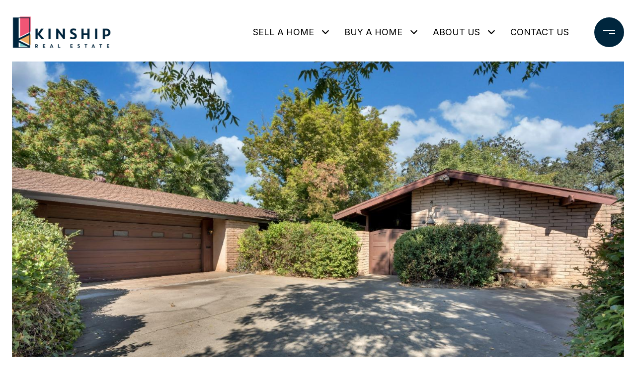

--- FILE ---
content_type: text/html
request_url: https://kinshipre.com/modals.html
body_size: 17681
content:
    <style>
        #modal-a8a6a92d-f739-42e3-a401-4a65738cfda0 .close{-webkit-filter:invert();filter:invert();}#modal-a8a6a92d-f739-42e3-a401-4a65738cfda0.modal.is-background-color-light>button.close{padding:5px;}#modal-a8a6a92d-f739-42e3-a401-4a65738cfda0.modal.is-background-color-light>button.close:before{content:'';width:100%;display:block;padding-bottom:100%;-webkit-clip-path:polygon(8% 0, 50% 42%, 92% 0, 100% 8%, 58% 50%, 100% 92%, 92% 100%, 50% 58%, 8% 100%, 0 92%, 42% 50%, 0 8%);clip-path:polygon(8% 0, 50% 42%, 92% 0, 100% 8%, 58% 50%, 100% 92%, 92% 100%, 50% 58%, 8% 100%, 0 92%, 42% 50%, 0 8%);background-color:#000;-webkit-transition:all .3s ease;transition:all .3s ease;}#modal-a8a6a92d-f739-42e3-a401-4a65738cfda0.modal.is-background-color-light>button.close:hover:before{-webkit-transform:scale(1.2);-moz-transform:scale(1.2);-ms-transform:scale(1.2);transform:scale(1.2);}#modal-a8a6a92d-f739-42e3-a401-4a65738cfda0.modal.is-background-color-light>button.close>img,#modal-a8a6a92d-f739-42e3-a401-4a65738cfda0.modal.is-background-color-light>button.close .lp-close-icon{display:none;}#modal-a8a6a92d-f739-42e3-a401-4a65738cfda0 .elem-row{display:-webkit-box;display:-webkit-flex;display:-ms-flexbox;display:flex;-webkit-box-flex-wrap:wrap;-webkit-flex-wrap:wrap;-ms-flex-wrap:wrap;flex-wrap:wrap;margin-left:-16px;margin-right:-16px;-webkit-box-flex-wrap:nowrap;-webkit-flex-wrap:nowrap;-ms-flex-wrap:nowrap;flex-wrap:nowrap;}@media (max-width: 767px){#modal-a8a6a92d-f739-42e3-a401-4a65738cfda0 .elem-row{-webkit-box-flex-wrap:wrap;-webkit-flex-wrap:wrap;-ms-flex-wrap:wrap;flex-wrap:wrap;}}#modal-a8a6a92d-f739-42e3-a401-4a65738cfda0 .elem-col{min-height:1px;padding-left:16px;padding-right:16px;}@media (max-width: 767px){#modal-a8a6a92d-f739-42e3-a401-4a65738cfda0 .elem-col{-webkit-flex-basis:100%;-ms-flex-preferred-size:100%;flex-basis:100%;max-width:unset;}}#modal-a8a6a92d-f739-42e3-a401-4a65738cfda0 .form-row{display:-webkit-box;display:-webkit-flex;display:-ms-flexbox;display:flex;-webkit-box-flex-wrap:wrap;-webkit-flex-wrap:wrap;-ms-flex-wrap:wrap;flex-wrap:wrap;-webkit-align-items:flex-start;-webkit-box-align:flex-start;-ms-flex-align:flex-start;align-items:flex-start;margin-left:-16px;margin-right:-16px;}#modal-a8a6a92d-f739-42e3-a401-4a65738cfda0 .form-col{padding-left:16px;padding-right:16px;-webkit-flex:1 1 400px;-ms-flex:1 1 400px;flex:1 1 400px;}#modal-a8a6a92d-f739-42e3-a401-4a65738cfda0 .form-col:last-child .custom-form__group{margin-bottom:20px;}@media (min-width: 768px){#modal-a8a6a92d-f739-42e3-a401-4a65738cfda0 .form-col:last-child .custom-form__group{margin-bottom:30px;}}#modal-a8a6a92d-f739-42e3-a401-4a65738cfda0 .lp-label{text-transform:none;}#modal-a8a6a92d-f739-42e3-a401-4a65738cfda0 .lp-label.field-required:after{content:' *';}#modal-a8a6a92d-f739-42e3-a401-4a65738cfda0 .custom-form{padding-top:80px;padding-bottom:80px;}@media (max-width: 767px){#modal-a8a6a92d-f739-42e3-a401-4a65738cfda0 .custom-form{padding-top:50px;padding-bottom:50px;}}#modal-a8a6a92d-f739-42e3-a401-4a65738cfda0 .custom-form__img-col{margin-bottom:30px;}@media (min-width: 768px){#modal-a8a6a92d-f739-42e3-a401-4a65738cfda0 .custom-form__img-col{margin-bottom:0;-webkit-flex:0 0 50%;-ms-flex:0 0 50%;flex:0 0 50%;max-width:50%;}}@media (min-width: 768px){#modal-a8a6a92d-f739-42e3-a401-4a65738cfda0 .custom-form__form-col{-webkit-flex:1 1 auto;-ms-flex:1 1 auto;flex:1 1 auto;}}@media (min-width: 992px){#modal-a8a6a92d-f739-42e3-a401-4a65738cfda0 .custom-form__form-col{-webkit-flex:1 1 auto;-ms-flex:1 1 auto;flex:1 1 auto;}}#modal-a8a6a92d-f739-42e3-a401-4a65738cfda0 .custom-form__header{max-width:600px;margin-left:auto;margin-right:auto;margin-bottom:50px;text-align:center;}@media (max-width: 767px){#modal-a8a6a92d-f739-42e3-a401-4a65738cfda0 .custom-form__header{margin-bottom:30px;}}#modal-a8a6a92d-f739-42e3-a401-4a65738cfda0 .custom-form__heading{margin-bottom:24px;}@media (max-width: 767px){#modal-a8a6a92d-f739-42e3-a401-4a65738cfda0 .custom-form__heading{margin-bottom:13px;}}#modal-a8a6a92d-f739-42e3-a401-4a65738cfda0 .custom-form__description{margin-bottom:0;}#modal-a8a6a92d-f739-42e3-a401-4a65738cfda0 .custom-form__img-block{width:100%;height:430px;background:currentColor center/cover no-repeat;}#modal-a8a6a92d-f739-42e3-a401-4a65738cfda0 .custom-form__img-block img{height:100%;width:100%;object-fit:cover;}#modal-a8a6a92d-f739-42e3-a401-4a65738cfda0 .custom-form__download-form{width:100%;margin-bottom:0;}@media (min-width: 992px){#modal-a8a6a92d-f739-42e3-a401-4a65738cfda0 .custom-form__download-form{height:100%;display:-webkit-box;display:-webkit-flex;display:-ms-flexbox;display:flex;-webkit-flex-direction:column;-ms-flex-direction:column;flex-direction:column;-webkit-box-pack:start;-ms-flex-pack:start;-webkit-justify-content:flex-start;justify-content:flex-start;}}@media (min-width: 768px){#modal-a8a6a92d-f739-42e3-a401-4a65738cfda0 .custom-form__footer{display:-webkit-box;display:-webkit-flex;display:-ms-flexbox;display:flex;-webkit-align-items:center;-webkit-box-align:center;-ms-flex-align:center;align-items:center;}}#modal-a8a6a92d-f739-42e3-a401-4a65738cfda0 .custom-form__container{max-width:1160px;margin-left:auto;margin-right:auto;}#modal-a8a6a92d-f739-42e3-a401-4a65738cfda0 .form-field-descr{opacity:0.5;margin-top:8px;font-size:82%;}#modal-a8a6a92d-f739-42e3-a401-4a65738cfda0 .lp-btn-icons{width:0;-webkit-transition:width .3s ease;transition:width .3s ease;display:inline-block;float:left;line-height:inherit;overflow:visible;position:relative;}#modal-a8a6a92d-f739-42e3-a401-4a65738cfda0 .lp-btn-icons:before{content:'';display:inline-block;width:0px;height:1em;vertical-align:middle;}#modal-a8a6a92d-f739-42e3-a401-4a65738cfda0 .lp-btn-icons .lp-btn-icon-loading{position:absolute;display:block;width:0;height:17px;opacity:0;top:50%;left:0;-webkit-transform:translateY(-50%);-moz-transform:translateY(-50%);-ms-transform:translateY(-50%);transform:translateY(-50%);-webkit-transition:width .3s ease,opacity .3s ease;transition:width .3s ease,opacity .3s ease;overflow:hidden;}#modal-a8a6a92d-f739-42e3-a401-4a65738cfda0 .lp-btn-icons .lp-btn-icon-loading:before{content:none;display:block;background-color:currentColor;width:17px;height:17px;-webkit-clip-path:path('M8.5 0A 8.5 8.5 0 1 1 1.89 3.15L 4.23 5.04A 5.5 5.5 0 1 0 8.5 3Z');clip-path:path('M8.5 0A 8.5 8.5 0 1 1 1.89 3.15L 4.23 5.04A 5.5 5.5 0 1 0 8.5 3Z');-webkit-animation:i-spin 2s linear infinite;animation:i-spin 2s linear infinite;}#modal-a8a6a92d-f739-42e3-a401-4a65738cfda0 .lp-btn-icons .lp-btn-icon-success{position:absolute;display:block;width:0;height:17px;opacity:0;top:50%;left:0;-webkit-transform:translateY(-50%) scale(1.02);-moz-transform:translateY(-50%) scale(1.02);-ms-transform:translateY(-50%) scale(1.02);transform:translateY(-50%) scale(1.02);-webkit-transition:width .3s ease,opacity .3s ease;transition:width .3s ease,opacity .3s ease;background-color:currentColor;-webkit-clip-path:path('M0 8.5 A 8.5 8.5 0 0 1 17 8.5 A 8.5 8.5 0 0 1 0 8.5 H 1.2 A 7.3 7.3 0 1 0 15.8 8.5 A 7.3 7.3 0 1 0 1.2 8.5 H0 m5.201-.344L7.4 10.35l4.436-4.45c.311-.202.58-.191.807.033.227.225.25.488.072.788L7.85 11.59c-.14.141-.291.212-.451.212-.16 0-.31-.061-.45-.183L4.338 8.99c-.192-.311-.172-.58.06-.806.231-.226.5-.235.803-.027');clip-path:path('M0 8.5 A 8.5 8.5 0 0 1 17 8.5 A 8.5 8.5 0 0 1 0 8.5 H 1.2 A 7.3 7.3 0 1 0 15.8 8.5 A 7.3 7.3 0 1 0 1.2 8.5 H0 m5.201-.344L7.4 10.35l4.436-4.45c.311-.202.58-.191.807.033.227.225.25.488.072.788L7.85 11.59c-.14.141-.291.212-.451.212-.16 0-.31-.061-.45-.183L4.338 8.99c-.192-.311-.172-.58.06-.806.231-.226.5-.235.803-.027');}#modal-a8a6a92d-f739-42e3-a401-4a65738cfda0 .loading input,#modal-a8a6a92d-f739-42e3-a401-4a65738cfda0 .success input,#modal-a8a6a92d-f739-42e3-a401-4a65738cfda0 .loading select,#modal-a8a6a92d-f739-42e3-a401-4a65738cfda0 .success select,#modal-a8a6a92d-f739-42e3-a401-4a65738cfda0 .loading button,#modal-a8a6a92d-f739-42e3-a401-4a65738cfda0 .success button{pointer-events:none;}#modal-a8a6a92d-f739-42e3-a401-4a65738cfda0 .loading .lp-btn-icons,#modal-a8a6a92d-f739-42e3-a401-4a65738cfda0 .success .lp-btn-icons{width:27px;}#modal-a8a6a92d-f739-42e3-a401-4a65738cfda0 .loading .lp-btn-icons .lp-btn-icon-loading,#modal-a8a6a92d-f739-42e3-a401-4a65738cfda0 .success .lp-btn-icons .lp-btn-icon-loading{width:17px;}#modal-a8a6a92d-f739-42e3-a401-4a65738cfda0 .loading .lp-btn-icons .lp-btn-icon-success,#modal-a8a6a92d-f739-42e3-a401-4a65738cfda0 .success .lp-btn-icons .lp-btn-icon-success{width:17px;}#modal-a8a6a92d-f739-42e3-a401-4a65738cfda0 .loading .lp-btn-icons .lp-btn-icon-loading{opacity:1;}#modal-a8a6a92d-f739-42e3-a401-4a65738cfda0 .loading .lp-btn-icons .lp-btn-icon-loading:before{content:'';}#modal-a8a6a92d-f739-42e3-a401-4a65738cfda0 .success .lp-btn-icons .lp-btn-icon-success{opacity:1;}#modal-a8a6a92d-f739-42e3-a401-4a65738cfda0 .js-backup-email{display:none;}#modal-a8a6a92d-f739-42e3-a401-4a65738cfda0 .lp-h-pot{height:0;overflow:hidden;visibility:hidden;position:absolute;}#modal-a8a6a92d-f739-42e3-a401-4a65738cfda0 .visually-hidden{position:absolute;overflow:hidden;clip:rect(0 0 0 0);width:1px;height:1px;margin:-1px;padding:0;border:0;}#modal-a8a6a92d-f739-42e3-a401-4a65738cfda0 .uf-cus-sel-content{max-height:210px;overflow-y:auto;}#modal-a8a6a92d-f739-42e3-a401-4a65738cfda0 .lp-input-group .uf-cus-sel-toggle{width:100%;}#modal-a8a6a92d-f739-42e3-a401-4a65738cfda0 .uf-cus-sel{position:relative;width:100%;--optionHoverColor:hsl(var(--bgColor_H), calc(var(--bgColor_S) + 6% * var(--bgColor_darkenDir)), calc(var(--bgColor_L) + 14% * var(--bgColor_darkenDir)));}#modal-a8a6a92d-f739-42e3-a401-4a65738cfda0 .uf-cus-sel-toggle{position:relative;display:block;width:100%;font-family:inherit;text-align:left;text-transform:none;cursor:pointer;white-space:nowrap;overflow:hidden;text-overflow:ellipsis;-webkit-transition:all .25s;transition:all .25s;}#modal-a8a6a92d-f739-42e3-a401-4a65738cfda0 .uf-cus-sel-toggle.is-placeholder{color:#999;}#modal-a8a6a92d-f739-42e3-a401-4a65738cfda0 .uf-cus-sel-toggle:after{box-sizing:border-box;content:"";position:absolute;right:20px;top:50%;margin-top:0;height:10px;width:10px;border-top:2px solid currentColor;border-left:2px solid currentColor;-webkit-transform:rotateZ(-135deg) translateY(10px);-moz-transform:rotateZ(-135deg) translateY(10px);-ms-transform:rotateZ(-135deg) translateY(10px);transform:rotateZ(-135deg) translateY(10px);-webkit-transition:all .2s;transition:all .2s;}@media (min-width: 992px){#modal-a8a6a92d-f739-42e3-a401-4a65738cfda0 .uf-cus-sel-toggle:after{right:25px;}}.uf-cus-sel.open #modal-a8a6a92d-f739-42e3-a401-4a65738cfda0 .uf-cus-sel-toggle:after{-webkit-transform:rotate(45deg);-moz-transform:rotate(45deg);-ms-transform:rotate(45deg);transform:rotate(45deg);}#modal-a8a6a92d-f739-42e3-a401-4a65738cfda0 .uf-cus-sel-menu{display:none;position:absolute;width:calc(100% + var(--uf-border-left, 0px) + var(--uf-border-right, 0px));top:100%;left:calc(0px - var(--uf-border-left, 0px));z-index:1;}@media (max-width: 768px){#modal-a8a6a92d-f739-42e3-a401-4a65738cfda0 .uf-cus-sel-menu{position:relative;top:auto;}}#modal-a8a6a92d-f739-42e3-a401-4a65738cfda0 .uf-cus-sel-content{width:100%;background-color:var(--bgColor, #000);border:1px solid #979797;border-top:none;}#modal-a8a6a92d-f739-42e3-a401-4a65738cfda0 .uf-cus-sel-item{display:block;width:100%;padding:11px 24px;border:solid 1px transparent;background:transparent;border-radius:0;color:inherit;font-family:inherit;font-size:inherit;line-height:24px;text-align:left;text-transform:none;-webkit-transition:all .25s;transition:all .25s;white-space:nowrap;overflow:hidden;text-overflow:ellipsis;cursor:pointer;}#modal-a8a6a92d-f739-42e3-a401-4a65738cfda0 .uf-cus-sel-item:focus,#modal-a8a6a92d-f739-42e3-a401-4a65738cfda0 .uf-cus-sel-item:hover{background-color:var(--optionHoverColor, #262222);}#modal-a8a6a92d-f739-42e3-a401-4a65738cfda0 .uf-cus-sel-item.is-selected{font-weight:700;}#modal-a8a6a92d-f739-42e3-a401-4a65738cfda0 .uf-cus-sel-item.is-disabled,#modal-a8a6a92d-f739-42e3-a401-4a65738cfda0 .uf-cus-sel-item:disabled{display:none;}#modal-a8a6a92d-f739-42e3-a401-4a65738cfda0 .lp-text--subtitle{margin-left:auto;margin-right:auto;}#modal-a8a6a92d-f739-42e3-a401-4a65738cfda0 .lp-input::-webkit-input-placeholder{text-transform:none;}#modal-a8a6a92d-f739-42e3-a401-4a65738cfda0 .lp-input::-moz-placeholder{text-transform:none;}#modal-a8a6a92d-f739-42e3-a401-4a65738cfda0 .lp-input:-ms-input-placeholder{text-transform:none;}#modal-a8a6a92d-f739-42e3-a401-4a65738cfda0 .lp-input::placeholder{text-transform:none;}#modal-b040ba84-91ef-4f17-8f56-50a89d4c6c54 .close{-webkit-filter:invert();filter:invert();}#modal-b040ba84-91ef-4f17-8f56-50a89d4c6c54.modal.is-background-color-light>button.close{padding:5px;}#modal-b040ba84-91ef-4f17-8f56-50a89d4c6c54.modal.is-background-color-light>button.close:before{content:'';width:100%;display:block;padding-bottom:100%;-webkit-clip-path:polygon(8% 0, 50% 42%, 92% 0, 100% 8%, 58% 50%, 100% 92%, 92% 100%, 50% 58%, 8% 100%, 0 92%, 42% 50%, 0 8%);clip-path:polygon(8% 0, 50% 42%, 92% 0, 100% 8%, 58% 50%, 100% 92%, 92% 100%, 50% 58%, 8% 100%, 0 92%, 42% 50%, 0 8%);background-color:#000;-webkit-transition:all .3s ease;transition:all .3s ease;}#modal-b040ba84-91ef-4f17-8f56-50a89d4c6c54.modal.is-background-color-light>button.close:hover:before{-webkit-transform:scale(1.2);-moz-transform:scale(1.2);-ms-transform:scale(1.2);transform:scale(1.2);}#modal-b040ba84-91ef-4f17-8f56-50a89d4c6c54.modal.is-background-color-light>button.close>img,#modal-b040ba84-91ef-4f17-8f56-50a89d4c6c54.modal.is-background-color-light>button.close .lp-close-icon{display:none;}#modal-b040ba84-91ef-4f17-8f56-50a89d4c6c54 .elem-row{display:-webkit-box;display:-webkit-flex;display:-ms-flexbox;display:flex;-webkit-box-flex-wrap:wrap;-webkit-flex-wrap:wrap;-ms-flex-wrap:wrap;flex-wrap:wrap;margin-left:-16px;margin-right:-16px;-webkit-box-flex-wrap:nowrap;-webkit-flex-wrap:nowrap;-ms-flex-wrap:nowrap;flex-wrap:nowrap;}@media (max-width: 767px){#modal-b040ba84-91ef-4f17-8f56-50a89d4c6c54 .elem-row{-webkit-box-flex-wrap:wrap;-webkit-flex-wrap:wrap;-ms-flex-wrap:wrap;flex-wrap:wrap;}}#modal-b040ba84-91ef-4f17-8f56-50a89d4c6c54 .elem-col{min-height:1px;padding-left:16px;padding-right:16px;}@media (max-width: 767px){#modal-b040ba84-91ef-4f17-8f56-50a89d4c6c54 .elem-col{-webkit-flex-basis:100%;-ms-flex-preferred-size:100%;flex-basis:100%;max-width:unset;}}#modal-b040ba84-91ef-4f17-8f56-50a89d4c6c54 .form-row{display:-webkit-box;display:-webkit-flex;display:-ms-flexbox;display:flex;-webkit-box-flex-wrap:wrap;-webkit-flex-wrap:wrap;-ms-flex-wrap:wrap;flex-wrap:wrap;-webkit-align-items:flex-start;-webkit-box-align:flex-start;-ms-flex-align:flex-start;align-items:flex-start;margin-left:-16px;margin-right:-16px;}#modal-b040ba84-91ef-4f17-8f56-50a89d4c6c54 .form-col{padding-left:16px;padding-right:16px;-webkit-flex:1 1 400px;-ms-flex:1 1 400px;flex:1 1 400px;}#modal-b040ba84-91ef-4f17-8f56-50a89d4c6c54 .form-col:last-child .custom-form__group{margin-bottom:20px;}@media (min-width: 768px){#modal-b040ba84-91ef-4f17-8f56-50a89d4c6c54 .form-col:last-child .custom-form__group{margin-bottom:30px;}}#modal-b040ba84-91ef-4f17-8f56-50a89d4c6c54 .lp-label{text-transform:none;}#modal-b040ba84-91ef-4f17-8f56-50a89d4c6c54 .lp-label.field-required:after{content:' *';}#modal-b040ba84-91ef-4f17-8f56-50a89d4c6c54 .custom-form{padding-top:80px;padding-bottom:80px;}@media (max-width: 767px){#modal-b040ba84-91ef-4f17-8f56-50a89d4c6c54 .custom-form{padding-top:50px;padding-bottom:50px;}}#modal-b040ba84-91ef-4f17-8f56-50a89d4c6c54 .custom-form__img-col{margin-bottom:30px;}@media (min-width: 768px){#modal-b040ba84-91ef-4f17-8f56-50a89d4c6c54 .custom-form__img-col{margin-bottom:0;-webkit-flex:0 0 50%;-ms-flex:0 0 50%;flex:0 0 50%;max-width:50%;}}@media (min-width: 768px){#modal-b040ba84-91ef-4f17-8f56-50a89d4c6c54 .custom-form__form-col{-webkit-flex:1 1 auto;-ms-flex:1 1 auto;flex:1 1 auto;}}@media (min-width: 992px){#modal-b040ba84-91ef-4f17-8f56-50a89d4c6c54 .custom-form__form-col{-webkit-flex:1 1 auto;-ms-flex:1 1 auto;flex:1 1 auto;}}#modal-b040ba84-91ef-4f17-8f56-50a89d4c6c54 .custom-form__header{max-width:600px;margin-left:auto;margin-right:auto;margin-bottom:50px;text-align:center;}@media (max-width: 767px){#modal-b040ba84-91ef-4f17-8f56-50a89d4c6c54 .custom-form__header{margin-bottom:30px;}}#modal-b040ba84-91ef-4f17-8f56-50a89d4c6c54 .custom-form__heading{margin-bottom:24px;}@media (max-width: 767px){#modal-b040ba84-91ef-4f17-8f56-50a89d4c6c54 .custom-form__heading{margin-bottom:13px;}}#modal-b040ba84-91ef-4f17-8f56-50a89d4c6c54 .custom-form__description{margin-bottom:0;}#modal-b040ba84-91ef-4f17-8f56-50a89d4c6c54 .custom-form__img-block{width:100%;height:430px;background:currentColor center/cover no-repeat;}#modal-b040ba84-91ef-4f17-8f56-50a89d4c6c54 .custom-form__img-block img{height:100%;width:100%;object-fit:cover;}#modal-b040ba84-91ef-4f17-8f56-50a89d4c6c54 .custom-form__download-form{width:100%;margin-bottom:0;}@media (min-width: 992px){#modal-b040ba84-91ef-4f17-8f56-50a89d4c6c54 .custom-form__download-form{height:100%;display:-webkit-box;display:-webkit-flex;display:-ms-flexbox;display:flex;-webkit-flex-direction:column;-ms-flex-direction:column;flex-direction:column;-webkit-box-pack:start;-ms-flex-pack:start;-webkit-justify-content:flex-start;justify-content:flex-start;}}@media (min-width: 768px){#modal-b040ba84-91ef-4f17-8f56-50a89d4c6c54 .custom-form__footer{display:-webkit-box;display:-webkit-flex;display:-ms-flexbox;display:flex;-webkit-align-items:center;-webkit-box-align:center;-ms-flex-align:center;align-items:center;}}#modal-b040ba84-91ef-4f17-8f56-50a89d4c6c54 .custom-form__container{max-width:1160px;margin-left:auto;margin-right:auto;}#modal-b040ba84-91ef-4f17-8f56-50a89d4c6c54 .form-field-descr{opacity:0.5;margin-top:8px;font-size:82%;}#modal-b040ba84-91ef-4f17-8f56-50a89d4c6c54 .lp-btn-icons{width:0;-webkit-transition:width .3s ease;transition:width .3s ease;display:inline-block;float:left;line-height:inherit;overflow:visible;position:relative;}#modal-b040ba84-91ef-4f17-8f56-50a89d4c6c54 .lp-btn-icons:before{content:'';display:inline-block;width:0px;height:1em;vertical-align:middle;}#modal-b040ba84-91ef-4f17-8f56-50a89d4c6c54 .lp-btn-icons .lp-btn-icon-loading{position:absolute;display:block;width:0;height:17px;opacity:0;top:50%;left:0;-webkit-transform:translateY(-50%);-moz-transform:translateY(-50%);-ms-transform:translateY(-50%);transform:translateY(-50%);-webkit-transition:width .3s ease,opacity .3s ease;transition:width .3s ease,opacity .3s ease;overflow:hidden;}#modal-b040ba84-91ef-4f17-8f56-50a89d4c6c54 .lp-btn-icons .lp-btn-icon-loading:before{content:none;display:block;background-color:currentColor;width:17px;height:17px;-webkit-clip-path:path('M8.5 0A 8.5 8.5 0 1 1 1.89 3.15L 4.23 5.04A 5.5 5.5 0 1 0 8.5 3Z');clip-path:path('M8.5 0A 8.5 8.5 0 1 1 1.89 3.15L 4.23 5.04A 5.5 5.5 0 1 0 8.5 3Z');-webkit-animation:i-spin 2s linear infinite;animation:i-spin 2s linear infinite;}#modal-b040ba84-91ef-4f17-8f56-50a89d4c6c54 .lp-btn-icons .lp-btn-icon-success{position:absolute;display:block;width:0;height:17px;opacity:0;top:50%;left:0;-webkit-transform:translateY(-50%) scale(1.02);-moz-transform:translateY(-50%) scale(1.02);-ms-transform:translateY(-50%) scale(1.02);transform:translateY(-50%) scale(1.02);-webkit-transition:width .3s ease,opacity .3s ease;transition:width .3s ease,opacity .3s ease;background-color:currentColor;-webkit-clip-path:path('M0 8.5 A 8.5 8.5 0 0 1 17 8.5 A 8.5 8.5 0 0 1 0 8.5 H 1.2 A 7.3 7.3 0 1 0 15.8 8.5 A 7.3 7.3 0 1 0 1.2 8.5 H0 m5.201-.344L7.4 10.35l4.436-4.45c.311-.202.58-.191.807.033.227.225.25.488.072.788L7.85 11.59c-.14.141-.291.212-.451.212-.16 0-.31-.061-.45-.183L4.338 8.99c-.192-.311-.172-.58.06-.806.231-.226.5-.235.803-.027');clip-path:path('M0 8.5 A 8.5 8.5 0 0 1 17 8.5 A 8.5 8.5 0 0 1 0 8.5 H 1.2 A 7.3 7.3 0 1 0 15.8 8.5 A 7.3 7.3 0 1 0 1.2 8.5 H0 m5.201-.344L7.4 10.35l4.436-4.45c.311-.202.58-.191.807.033.227.225.25.488.072.788L7.85 11.59c-.14.141-.291.212-.451.212-.16 0-.31-.061-.45-.183L4.338 8.99c-.192-.311-.172-.58.06-.806.231-.226.5-.235.803-.027');}#modal-b040ba84-91ef-4f17-8f56-50a89d4c6c54 .loading input,#modal-b040ba84-91ef-4f17-8f56-50a89d4c6c54 .success input,#modal-b040ba84-91ef-4f17-8f56-50a89d4c6c54 .loading select,#modal-b040ba84-91ef-4f17-8f56-50a89d4c6c54 .success select,#modal-b040ba84-91ef-4f17-8f56-50a89d4c6c54 .loading button,#modal-b040ba84-91ef-4f17-8f56-50a89d4c6c54 .success button{pointer-events:none;}#modal-b040ba84-91ef-4f17-8f56-50a89d4c6c54 .loading .lp-btn-icons,#modal-b040ba84-91ef-4f17-8f56-50a89d4c6c54 .success .lp-btn-icons{width:27px;}#modal-b040ba84-91ef-4f17-8f56-50a89d4c6c54 .loading .lp-btn-icons .lp-btn-icon-loading,#modal-b040ba84-91ef-4f17-8f56-50a89d4c6c54 .success .lp-btn-icons .lp-btn-icon-loading{width:17px;}#modal-b040ba84-91ef-4f17-8f56-50a89d4c6c54 .loading .lp-btn-icons .lp-btn-icon-success,#modal-b040ba84-91ef-4f17-8f56-50a89d4c6c54 .success .lp-btn-icons .lp-btn-icon-success{width:17px;}#modal-b040ba84-91ef-4f17-8f56-50a89d4c6c54 .loading .lp-btn-icons .lp-btn-icon-loading{opacity:1;}#modal-b040ba84-91ef-4f17-8f56-50a89d4c6c54 .loading .lp-btn-icons .lp-btn-icon-loading:before{content:'';}#modal-b040ba84-91ef-4f17-8f56-50a89d4c6c54 .success .lp-btn-icons .lp-btn-icon-success{opacity:1;}#modal-b040ba84-91ef-4f17-8f56-50a89d4c6c54 .js-backup-email{display:none;}#modal-b040ba84-91ef-4f17-8f56-50a89d4c6c54 .lp-h-pot{height:0;overflow:hidden;visibility:hidden;position:absolute;}#modal-b040ba84-91ef-4f17-8f56-50a89d4c6c54 .visually-hidden{position:absolute;overflow:hidden;clip:rect(0 0 0 0);width:1px;height:1px;margin:-1px;padding:0;border:0;}#modal-b040ba84-91ef-4f17-8f56-50a89d4c6c54 .uf-cus-sel-content{max-height:210px;overflow-y:auto;}#modal-b040ba84-91ef-4f17-8f56-50a89d4c6c54 .lp-input-group .uf-cus-sel-toggle{width:100%;}#modal-b040ba84-91ef-4f17-8f56-50a89d4c6c54 .uf-cus-sel{position:relative;width:100%;--optionHoverColor:hsl(var(--bgColor_H), calc(var(--bgColor_S) + 6% * var(--bgColor_darkenDir)), calc(var(--bgColor_L) + 14% * var(--bgColor_darkenDir)));}#modal-b040ba84-91ef-4f17-8f56-50a89d4c6c54 .uf-cus-sel-toggle{position:relative;display:block;width:100%;font-family:inherit;text-align:left;text-transform:none;cursor:pointer;white-space:nowrap;overflow:hidden;text-overflow:ellipsis;-webkit-transition:all .25s;transition:all .25s;}#modal-b040ba84-91ef-4f17-8f56-50a89d4c6c54 .uf-cus-sel-toggle.is-placeholder{color:#999;}#modal-b040ba84-91ef-4f17-8f56-50a89d4c6c54 .uf-cus-sel-toggle:after{box-sizing:border-box;content:"";position:absolute;right:20px;top:50%;margin-top:0;height:10px;width:10px;border-top:2px solid currentColor;border-left:2px solid currentColor;-webkit-transform:rotateZ(-135deg) translateY(10px);-moz-transform:rotateZ(-135deg) translateY(10px);-ms-transform:rotateZ(-135deg) translateY(10px);transform:rotateZ(-135deg) translateY(10px);-webkit-transition:all .2s;transition:all .2s;}@media (min-width: 992px){#modal-b040ba84-91ef-4f17-8f56-50a89d4c6c54 .uf-cus-sel-toggle:after{right:25px;}}.uf-cus-sel.open #modal-b040ba84-91ef-4f17-8f56-50a89d4c6c54 .uf-cus-sel-toggle:after{-webkit-transform:rotate(45deg);-moz-transform:rotate(45deg);-ms-transform:rotate(45deg);transform:rotate(45deg);}#modal-b040ba84-91ef-4f17-8f56-50a89d4c6c54 .uf-cus-sel-menu{display:none;position:absolute;width:calc(100% + var(--uf-border-left, 0px) + var(--uf-border-right, 0px));top:100%;left:calc(0px - var(--uf-border-left, 0px));z-index:1;}@media (max-width: 768px){#modal-b040ba84-91ef-4f17-8f56-50a89d4c6c54 .uf-cus-sel-menu{position:relative;top:auto;}}#modal-b040ba84-91ef-4f17-8f56-50a89d4c6c54 .uf-cus-sel-content{width:100%;background-color:var(--bgColor, #000);border:1px solid #979797;border-top:none;}#modal-b040ba84-91ef-4f17-8f56-50a89d4c6c54 .uf-cus-sel-item{display:block;width:100%;padding:11px 24px;border:solid 1px transparent;background:transparent;border-radius:0;color:inherit;font-family:inherit;font-size:inherit;line-height:24px;text-align:left;text-transform:none;-webkit-transition:all .25s;transition:all .25s;white-space:nowrap;overflow:hidden;text-overflow:ellipsis;cursor:pointer;}#modal-b040ba84-91ef-4f17-8f56-50a89d4c6c54 .uf-cus-sel-item:focus,#modal-b040ba84-91ef-4f17-8f56-50a89d4c6c54 .uf-cus-sel-item:hover{background-color:var(--optionHoverColor, #262222);}#modal-b040ba84-91ef-4f17-8f56-50a89d4c6c54 .uf-cus-sel-item.is-selected{font-weight:700;}#modal-b040ba84-91ef-4f17-8f56-50a89d4c6c54 .uf-cus-sel-item.is-disabled,#modal-b040ba84-91ef-4f17-8f56-50a89d4c6c54 .uf-cus-sel-item:disabled{display:none;}#modal-b040ba84-91ef-4f17-8f56-50a89d4c6c54 .lp-text--subtitle{margin-left:auto;margin-right:auto;}#modal-b040ba84-91ef-4f17-8f56-50a89d4c6c54 .lp-input::-webkit-input-placeholder{text-transform:none;}#modal-b040ba84-91ef-4f17-8f56-50a89d4c6c54 .lp-input::-moz-placeholder{text-transform:none;}#modal-b040ba84-91ef-4f17-8f56-50a89d4c6c54 .lp-input:-ms-input-placeholder{text-transform:none;}#modal-b040ba84-91ef-4f17-8f56-50a89d4c6c54 .lp-input::placeholder{text-transform:none;}#modal-95508c8f-487b-483c-89d9-29858d5735c8 .close{-webkit-filter:invert();filter:invert();}#modal-95508c8f-487b-483c-89d9-29858d5735c8.modal.is-background-color-light>button.close{padding:5px;}#modal-95508c8f-487b-483c-89d9-29858d5735c8.modal.is-background-color-light>button.close:before{content:'';width:100%;display:block;padding-bottom:100%;-webkit-clip-path:polygon(8% 0, 50% 42%, 92% 0, 100% 8%, 58% 50%, 100% 92%, 92% 100%, 50% 58%, 8% 100%, 0 92%, 42% 50%, 0 8%);clip-path:polygon(8% 0, 50% 42%, 92% 0, 100% 8%, 58% 50%, 100% 92%, 92% 100%, 50% 58%, 8% 100%, 0 92%, 42% 50%, 0 8%);background-color:#000;-webkit-transition:all .3s ease;transition:all .3s ease;}#modal-95508c8f-487b-483c-89d9-29858d5735c8.modal.is-background-color-light>button.close:hover:before{-webkit-transform:scale(1.2);-moz-transform:scale(1.2);-ms-transform:scale(1.2);transform:scale(1.2);}#modal-95508c8f-487b-483c-89d9-29858d5735c8.modal.is-background-color-light>button.close>img,#modal-95508c8f-487b-483c-89d9-29858d5735c8.modal.is-background-color-light>button.close .lp-close-icon{display:none;}#modal-95508c8f-487b-483c-89d9-29858d5735c8 .elem-row{display:-webkit-box;display:-webkit-flex;display:-ms-flexbox;display:flex;-webkit-box-flex-wrap:wrap;-webkit-flex-wrap:wrap;-ms-flex-wrap:wrap;flex-wrap:wrap;margin-left:-16px;margin-right:-16px;-webkit-box-flex-wrap:nowrap;-webkit-flex-wrap:nowrap;-ms-flex-wrap:nowrap;flex-wrap:nowrap;}@media (max-width: 767px){#modal-95508c8f-487b-483c-89d9-29858d5735c8 .elem-row{-webkit-box-flex-wrap:wrap;-webkit-flex-wrap:wrap;-ms-flex-wrap:wrap;flex-wrap:wrap;}}#modal-95508c8f-487b-483c-89d9-29858d5735c8 .elem-col{min-height:1px;padding-left:16px;padding-right:16px;}@media (max-width: 767px){#modal-95508c8f-487b-483c-89d9-29858d5735c8 .elem-col{-webkit-flex-basis:100%;-ms-flex-preferred-size:100%;flex-basis:100%;max-width:unset;}}#modal-95508c8f-487b-483c-89d9-29858d5735c8 .form-row{display:-webkit-box;display:-webkit-flex;display:-ms-flexbox;display:flex;-webkit-box-flex-wrap:wrap;-webkit-flex-wrap:wrap;-ms-flex-wrap:wrap;flex-wrap:wrap;-webkit-align-items:flex-start;-webkit-box-align:flex-start;-ms-flex-align:flex-start;align-items:flex-start;margin-left:-16px;margin-right:-16px;}#modal-95508c8f-487b-483c-89d9-29858d5735c8 .form-col{padding-left:16px;padding-right:16px;-webkit-flex:1 1 400px;-ms-flex:1 1 400px;flex:1 1 400px;}#modal-95508c8f-487b-483c-89d9-29858d5735c8 .form-col:last-child .custom-form__group{margin-bottom:20px;}@media (min-width: 768px){#modal-95508c8f-487b-483c-89d9-29858d5735c8 .form-col:last-child .custom-form__group{margin-bottom:30px;}}#modal-95508c8f-487b-483c-89d9-29858d5735c8 .lp-label{text-transform:none;}#modal-95508c8f-487b-483c-89d9-29858d5735c8 .lp-label.field-required:after{content:' *';}#modal-95508c8f-487b-483c-89d9-29858d5735c8 .custom-form{padding-top:80px;padding-bottom:80px;}@media (max-width: 767px){#modal-95508c8f-487b-483c-89d9-29858d5735c8 .custom-form{padding-top:50px;padding-bottom:50px;}}#modal-95508c8f-487b-483c-89d9-29858d5735c8 .custom-form__img-col{margin-bottom:30px;}@media (min-width: 768px){#modal-95508c8f-487b-483c-89d9-29858d5735c8 .custom-form__img-col{margin-bottom:0;-webkit-flex:0 0 50%;-ms-flex:0 0 50%;flex:0 0 50%;max-width:50%;}}@media (min-width: 768px){#modal-95508c8f-487b-483c-89d9-29858d5735c8 .custom-form__form-col{-webkit-flex:1 1 auto;-ms-flex:1 1 auto;flex:1 1 auto;}}@media (min-width: 992px){#modal-95508c8f-487b-483c-89d9-29858d5735c8 .custom-form__form-col{-webkit-flex:1 1 auto;-ms-flex:1 1 auto;flex:1 1 auto;}}#modal-95508c8f-487b-483c-89d9-29858d5735c8 .custom-form__header{max-width:600px;margin-left:auto;margin-right:auto;margin-bottom:50px;text-align:center;}@media (max-width: 767px){#modal-95508c8f-487b-483c-89d9-29858d5735c8 .custom-form__header{margin-bottom:30px;}}#modal-95508c8f-487b-483c-89d9-29858d5735c8 .custom-form__heading{margin-bottom:24px;}@media (max-width: 767px){#modal-95508c8f-487b-483c-89d9-29858d5735c8 .custom-form__heading{margin-bottom:13px;}}#modal-95508c8f-487b-483c-89d9-29858d5735c8 .custom-form__description{margin-bottom:0;}#modal-95508c8f-487b-483c-89d9-29858d5735c8 .custom-form__img-block{width:100%;height:430px;background:currentColor center/cover no-repeat;}#modal-95508c8f-487b-483c-89d9-29858d5735c8 .custom-form__img-block img{height:100%;width:100%;object-fit:cover;}#modal-95508c8f-487b-483c-89d9-29858d5735c8 .custom-form__download-form{width:100%;margin-bottom:0;}@media (min-width: 992px){#modal-95508c8f-487b-483c-89d9-29858d5735c8 .custom-form__download-form{height:100%;display:-webkit-box;display:-webkit-flex;display:-ms-flexbox;display:flex;-webkit-flex-direction:column;-ms-flex-direction:column;flex-direction:column;-webkit-box-pack:start;-ms-flex-pack:start;-webkit-justify-content:flex-start;justify-content:flex-start;}}@media (min-width: 768px){#modal-95508c8f-487b-483c-89d9-29858d5735c8 .custom-form__footer{display:-webkit-box;display:-webkit-flex;display:-ms-flexbox;display:flex;-webkit-align-items:center;-webkit-box-align:center;-ms-flex-align:center;align-items:center;}}#modal-95508c8f-487b-483c-89d9-29858d5735c8 .custom-form__container{max-width:1160px;margin-left:auto;margin-right:auto;}#modal-95508c8f-487b-483c-89d9-29858d5735c8 .form-field-descr{opacity:0.5;margin-top:8px;font-size:82%;}#modal-95508c8f-487b-483c-89d9-29858d5735c8 .lp-btn-icons{width:0;-webkit-transition:width .3s ease;transition:width .3s ease;display:inline-block;float:left;line-height:inherit;overflow:visible;position:relative;}#modal-95508c8f-487b-483c-89d9-29858d5735c8 .lp-btn-icons:before{content:'';display:inline-block;width:0px;height:1em;vertical-align:middle;}#modal-95508c8f-487b-483c-89d9-29858d5735c8 .lp-btn-icons .lp-btn-icon-loading{position:absolute;display:block;width:0;height:17px;opacity:0;top:50%;left:0;-webkit-transform:translateY(-50%);-moz-transform:translateY(-50%);-ms-transform:translateY(-50%);transform:translateY(-50%);-webkit-transition:width .3s ease,opacity .3s ease;transition:width .3s ease,opacity .3s ease;overflow:hidden;}#modal-95508c8f-487b-483c-89d9-29858d5735c8 .lp-btn-icons .lp-btn-icon-loading:before{content:none;display:block;background-color:currentColor;width:17px;height:17px;-webkit-clip-path:path('M8.5 0A 8.5 8.5 0 1 1 1.89 3.15L 4.23 5.04A 5.5 5.5 0 1 0 8.5 3Z');clip-path:path('M8.5 0A 8.5 8.5 0 1 1 1.89 3.15L 4.23 5.04A 5.5 5.5 0 1 0 8.5 3Z');-webkit-animation:i-spin 2s linear infinite;animation:i-spin 2s linear infinite;}#modal-95508c8f-487b-483c-89d9-29858d5735c8 .lp-btn-icons .lp-btn-icon-success{position:absolute;display:block;width:0;height:17px;opacity:0;top:50%;left:0;-webkit-transform:translateY(-50%) scale(1.02);-moz-transform:translateY(-50%) scale(1.02);-ms-transform:translateY(-50%) scale(1.02);transform:translateY(-50%) scale(1.02);-webkit-transition:width .3s ease,opacity .3s ease;transition:width .3s ease,opacity .3s ease;background-color:currentColor;-webkit-clip-path:path('M0 8.5 A 8.5 8.5 0 0 1 17 8.5 A 8.5 8.5 0 0 1 0 8.5 H 1.2 A 7.3 7.3 0 1 0 15.8 8.5 A 7.3 7.3 0 1 0 1.2 8.5 H0 m5.201-.344L7.4 10.35l4.436-4.45c.311-.202.58-.191.807.033.227.225.25.488.072.788L7.85 11.59c-.14.141-.291.212-.451.212-.16 0-.31-.061-.45-.183L4.338 8.99c-.192-.311-.172-.58.06-.806.231-.226.5-.235.803-.027');clip-path:path('M0 8.5 A 8.5 8.5 0 0 1 17 8.5 A 8.5 8.5 0 0 1 0 8.5 H 1.2 A 7.3 7.3 0 1 0 15.8 8.5 A 7.3 7.3 0 1 0 1.2 8.5 H0 m5.201-.344L7.4 10.35l4.436-4.45c.311-.202.58-.191.807.033.227.225.25.488.072.788L7.85 11.59c-.14.141-.291.212-.451.212-.16 0-.31-.061-.45-.183L4.338 8.99c-.192-.311-.172-.58.06-.806.231-.226.5-.235.803-.027');}#modal-95508c8f-487b-483c-89d9-29858d5735c8 .loading input,#modal-95508c8f-487b-483c-89d9-29858d5735c8 .success input,#modal-95508c8f-487b-483c-89d9-29858d5735c8 .loading select,#modal-95508c8f-487b-483c-89d9-29858d5735c8 .success select,#modal-95508c8f-487b-483c-89d9-29858d5735c8 .loading button,#modal-95508c8f-487b-483c-89d9-29858d5735c8 .success button{pointer-events:none;}#modal-95508c8f-487b-483c-89d9-29858d5735c8 .loading .lp-btn-icons,#modal-95508c8f-487b-483c-89d9-29858d5735c8 .success .lp-btn-icons{width:27px;}#modal-95508c8f-487b-483c-89d9-29858d5735c8 .loading .lp-btn-icons .lp-btn-icon-loading,#modal-95508c8f-487b-483c-89d9-29858d5735c8 .success .lp-btn-icons .lp-btn-icon-loading{width:17px;}#modal-95508c8f-487b-483c-89d9-29858d5735c8 .loading .lp-btn-icons .lp-btn-icon-success,#modal-95508c8f-487b-483c-89d9-29858d5735c8 .success .lp-btn-icons .lp-btn-icon-success{width:17px;}#modal-95508c8f-487b-483c-89d9-29858d5735c8 .loading .lp-btn-icons .lp-btn-icon-loading{opacity:1;}#modal-95508c8f-487b-483c-89d9-29858d5735c8 .loading .lp-btn-icons .lp-btn-icon-loading:before{content:'';}#modal-95508c8f-487b-483c-89d9-29858d5735c8 .success .lp-btn-icons .lp-btn-icon-success{opacity:1;}#modal-95508c8f-487b-483c-89d9-29858d5735c8 .js-backup-email{display:none;}#modal-95508c8f-487b-483c-89d9-29858d5735c8 .lp-h-pot{height:0;overflow:hidden;visibility:hidden;position:absolute;}#modal-95508c8f-487b-483c-89d9-29858d5735c8 .visually-hidden{position:absolute;overflow:hidden;clip:rect(0 0 0 0);width:1px;height:1px;margin:-1px;padding:0;border:0;}#modal-95508c8f-487b-483c-89d9-29858d5735c8 .uf-cus-sel-content{max-height:210px;overflow-y:auto;}#modal-95508c8f-487b-483c-89d9-29858d5735c8 .lp-input-group .uf-cus-sel-toggle{width:100%;}#modal-95508c8f-487b-483c-89d9-29858d5735c8 .uf-cus-sel{position:relative;width:100%;--optionHoverColor:hsl(var(--bgColor_H), calc(var(--bgColor_S) + 6% * var(--bgColor_darkenDir)), calc(var(--bgColor_L) + 14% * var(--bgColor_darkenDir)));}#modal-95508c8f-487b-483c-89d9-29858d5735c8 .uf-cus-sel-toggle{position:relative;display:block;width:100%;font-family:inherit;text-align:left;text-transform:none;cursor:pointer;white-space:nowrap;overflow:hidden;text-overflow:ellipsis;-webkit-transition:all .25s;transition:all .25s;}#modal-95508c8f-487b-483c-89d9-29858d5735c8 .uf-cus-sel-toggle.is-placeholder{color:#999;}#modal-95508c8f-487b-483c-89d9-29858d5735c8 .uf-cus-sel-toggle:after{box-sizing:border-box;content:"";position:absolute;right:20px;top:50%;margin-top:0;height:10px;width:10px;border-top:2px solid currentColor;border-left:2px solid currentColor;-webkit-transform:rotateZ(-135deg) translateY(10px);-moz-transform:rotateZ(-135deg) translateY(10px);-ms-transform:rotateZ(-135deg) translateY(10px);transform:rotateZ(-135deg) translateY(10px);-webkit-transition:all .2s;transition:all .2s;}@media (min-width: 992px){#modal-95508c8f-487b-483c-89d9-29858d5735c8 .uf-cus-sel-toggle:after{right:25px;}}.uf-cus-sel.open #modal-95508c8f-487b-483c-89d9-29858d5735c8 .uf-cus-sel-toggle:after{-webkit-transform:rotate(45deg);-moz-transform:rotate(45deg);-ms-transform:rotate(45deg);transform:rotate(45deg);}#modal-95508c8f-487b-483c-89d9-29858d5735c8 .uf-cus-sel-menu{display:none;position:absolute;width:calc(100% + var(--uf-border-left, 0px) + var(--uf-border-right, 0px));top:100%;left:calc(0px - var(--uf-border-left, 0px));z-index:1;}@media (max-width: 768px){#modal-95508c8f-487b-483c-89d9-29858d5735c8 .uf-cus-sel-menu{position:relative;top:auto;}}#modal-95508c8f-487b-483c-89d9-29858d5735c8 .uf-cus-sel-content{width:100%;background-color:var(--bgColor, #000);border:1px solid #979797;border-top:none;}#modal-95508c8f-487b-483c-89d9-29858d5735c8 .uf-cus-sel-item{display:block;width:100%;padding:11px 24px;border:solid 1px transparent;background:transparent;border-radius:0;color:inherit;font-family:inherit;font-size:inherit;line-height:24px;text-align:left;text-transform:none;-webkit-transition:all .25s;transition:all .25s;white-space:nowrap;overflow:hidden;text-overflow:ellipsis;cursor:pointer;}#modal-95508c8f-487b-483c-89d9-29858d5735c8 .uf-cus-sel-item:focus,#modal-95508c8f-487b-483c-89d9-29858d5735c8 .uf-cus-sel-item:hover{background-color:var(--optionHoverColor, #262222);}#modal-95508c8f-487b-483c-89d9-29858d5735c8 .uf-cus-sel-item.is-selected{font-weight:700;}#modal-95508c8f-487b-483c-89d9-29858d5735c8 .uf-cus-sel-item.is-disabled,#modal-95508c8f-487b-483c-89d9-29858d5735c8 .uf-cus-sel-item:disabled{display:none;}#modal-95508c8f-487b-483c-89d9-29858d5735c8 .lp-text--subtitle{margin-left:auto;margin-right:auto;}#modal-95508c8f-487b-483c-89d9-29858d5735c8 .lp-input::-webkit-input-placeholder{text-transform:none;}#modal-95508c8f-487b-483c-89d9-29858d5735c8 .lp-input::-moz-placeholder{text-transform:none;}#modal-95508c8f-487b-483c-89d9-29858d5735c8 .lp-input:-ms-input-placeholder{text-transform:none;}#modal-95508c8f-487b-483c-89d9-29858d5735c8 .lp-input::placeholder{text-transform:none;}#modal-dc752b1a-7c1e-4644-a47a-a7acd2ee5ff7 .close{-webkit-filter:invert();filter:invert();}#modal-dc752b1a-7c1e-4644-a47a-a7acd2ee5ff7.modal.is-background-color-light>button.close{padding:5px;}#modal-dc752b1a-7c1e-4644-a47a-a7acd2ee5ff7.modal.is-background-color-light>button.close:before{content:'';width:100%;display:block;padding-bottom:100%;-webkit-clip-path:polygon(8% 0, 50% 42%, 92% 0, 100% 8%, 58% 50%, 100% 92%, 92% 100%, 50% 58%, 8% 100%, 0 92%, 42% 50%, 0 8%);clip-path:polygon(8% 0, 50% 42%, 92% 0, 100% 8%, 58% 50%, 100% 92%, 92% 100%, 50% 58%, 8% 100%, 0 92%, 42% 50%, 0 8%);background-color:#000;-webkit-transition:all .3s ease;transition:all .3s ease;}#modal-dc752b1a-7c1e-4644-a47a-a7acd2ee5ff7.modal.is-background-color-light>button.close:hover:before{-webkit-transform:scale(1.2);-moz-transform:scale(1.2);-ms-transform:scale(1.2);transform:scale(1.2);}#modal-dc752b1a-7c1e-4644-a47a-a7acd2ee5ff7.modal.is-background-color-light>button.close>img,#modal-dc752b1a-7c1e-4644-a47a-a7acd2ee5ff7.modal.is-background-color-light>button.close .lp-close-icon{display:none;}#modal-dc752b1a-7c1e-4644-a47a-a7acd2ee5ff7 .elem-row{display:-webkit-box;display:-webkit-flex;display:-ms-flexbox;display:flex;-webkit-box-flex-wrap:wrap;-webkit-flex-wrap:wrap;-ms-flex-wrap:wrap;flex-wrap:wrap;margin-left:-16px;margin-right:-16px;-webkit-box-flex-wrap:nowrap;-webkit-flex-wrap:nowrap;-ms-flex-wrap:nowrap;flex-wrap:nowrap;}@media (max-width: 767px){#modal-dc752b1a-7c1e-4644-a47a-a7acd2ee5ff7 .elem-row{-webkit-box-flex-wrap:wrap;-webkit-flex-wrap:wrap;-ms-flex-wrap:wrap;flex-wrap:wrap;}}#modal-dc752b1a-7c1e-4644-a47a-a7acd2ee5ff7 .elem-col{min-height:1px;padding-left:16px;padding-right:16px;}@media (max-width: 767px){#modal-dc752b1a-7c1e-4644-a47a-a7acd2ee5ff7 .elem-col{-webkit-flex-basis:100%;-ms-flex-preferred-size:100%;flex-basis:100%;max-width:unset;}}#modal-dc752b1a-7c1e-4644-a47a-a7acd2ee5ff7 .form-row{display:-webkit-box;display:-webkit-flex;display:-ms-flexbox;display:flex;-webkit-box-flex-wrap:wrap;-webkit-flex-wrap:wrap;-ms-flex-wrap:wrap;flex-wrap:wrap;-webkit-align-items:flex-start;-webkit-box-align:flex-start;-ms-flex-align:flex-start;align-items:flex-start;margin-left:-16px;margin-right:-16px;}#modal-dc752b1a-7c1e-4644-a47a-a7acd2ee5ff7 .form-col{padding-left:16px;padding-right:16px;-webkit-flex:1 1 400px;-ms-flex:1 1 400px;flex:1 1 400px;}#modal-dc752b1a-7c1e-4644-a47a-a7acd2ee5ff7 .form-col:last-child .custom-form__group{margin-bottom:20px;}@media (min-width: 768px){#modal-dc752b1a-7c1e-4644-a47a-a7acd2ee5ff7 .form-col:last-child .custom-form__group{margin-bottom:30px;}}#modal-dc752b1a-7c1e-4644-a47a-a7acd2ee5ff7 .lp-label{text-transform:none;}#modal-dc752b1a-7c1e-4644-a47a-a7acd2ee5ff7 .lp-label.field-required:after{content:' *';}#modal-dc752b1a-7c1e-4644-a47a-a7acd2ee5ff7 .custom-form{padding-top:80px;padding-bottom:80px;}@media (max-width: 767px){#modal-dc752b1a-7c1e-4644-a47a-a7acd2ee5ff7 .custom-form{padding-top:50px;padding-bottom:50px;}}#modal-dc752b1a-7c1e-4644-a47a-a7acd2ee5ff7 .custom-form__img-col{margin-bottom:30px;}@media (min-width: 768px){#modal-dc752b1a-7c1e-4644-a47a-a7acd2ee5ff7 .custom-form__img-col{margin-bottom:0;-webkit-flex:0 0 50%;-ms-flex:0 0 50%;flex:0 0 50%;max-width:50%;}}@media (min-width: 768px){#modal-dc752b1a-7c1e-4644-a47a-a7acd2ee5ff7 .custom-form__form-col{-webkit-flex:1 1 auto;-ms-flex:1 1 auto;flex:1 1 auto;}}@media (min-width: 992px){#modal-dc752b1a-7c1e-4644-a47a-a7acd2ee5ff7 .custom-form__form-col{-webkit-flex:1 1 auto;-ms-flex:1 1 auto;flex:1 1 auto;}}#modal-dc752b1a-7c1e-4644-a47a-a7acd2ee5ff7 .custom-form__header{max-width:600px;margin-left:auto;margin-right:auto;margin-bottom:50px;text-align:center;}@media (max-width: 767px){#modal-dc752b1a-7c1e-4644-a47a-a7acd2ee5ff7 .custom-form__header{margin-bottom:30px;}}#modal-dc752b1a-7c1e-4644-a47a-a7acd2ee5ff7 .custom-form__heading{margin-bottom:24px;}@media (max-width: 767px){#modal-dc752b1a-7c1e-4644-a47a-a7acd2ee5ff7 .custom-form__heading{margin-bottom:13px;}}#modal-dc752b1a-7c1e-4644-a47a-a7acd2ee5ff7 .custom-form__description{margin-bottom:0;}#modal-dc752b1a-7c1e-4644-a47a-a7acd2ee5ff7 .custom-form__img-block{width:100%;height:430px;background:currentColor center/cover no-repeat;}#modal-dc752b1a-7c1e-4644-a47a-a7acd2ee5ff7 .custom-form__img-block img{height:100%;width:100%;object-fit:cover;}#modal-dc752b1a-7c1e-4644-a47a-a7acd2ee5ff7 .custom-form__download-form{width:100%;margin-bottom:0;}@media (min-width: 992px){#modal-dc752b1a-7c1e-4644-a47a-a7acd2ee5ff7 .custom-form__download-form{height:100%;display:-webkit-box;display:-webkit-flex;display:-ms-flexbox;display:flex;-webkit-flex-direction:column;-ms-flex-direction:column;flex-direction:column;-webkit-box-pack:start;-ms-flex-pack:start;-webkit-justify-content:flex-start;justify-content:flex-start;}}@media (min-width: 768px){#modal-dc752b1a-7c1e-4644-a47a-a7acd2ee5ff7 .custom-form__footer{display:-webkit-box;display:-webkit-flex;display:-ms-flexbox;display:flex;-webkit-align-items:center;-webkit-box-align:center;-ms-flex-align:center;align-items:center;}}#modal-dc752b1a-7c1e-4644-a47a-a7acd2ee5ff7 .custom-form__container{max-width:1160px;margin-left:auto;margin-right:auto;}#modal-dc752b1a-7c1e-4644-a47a-a7acd2ee5ff7 .form-field-descr{opacity:0.5;margin-top:8px;font-size:82%;}#modal-dc752b1a-7c1e-4644-a47a-a7acd2ee5ff7 .lp-btn-icons{width:0;-webkit-transition:width .3s ease;transition:width .3s ease;display:inline-block;float:left;line-height:inherit;overflow:visible;position:relative;}#modal-dc752b1a-7c1e-4644-a47a-a7acd2ee5ff7 .lp-btn-icons:before{content:'';display:inline-block;width:0px;height:1em;vertical-align:middle;}#modal-dc752b1a-7c1e-4644-a47a-a7acd2ee5ff7 .lp-btn-icons .lp-btn-icon-loading{position:absolute;display:block;width:0;height:17px;opacity:0;top:50%;left:0;-webkit-transform:translateY(-50%);-moz-transform:translateY(-50%);-ms-transform:translateY(-50%);transform:translateY(-50%);-webkit-transition:width .3s ease,opacity .3s ease;transition:width .3s ease,opacity .3s ease;overflow:hidden;}#modal-dc752b1a-7c1e-4644-a47a-a7acd2ee5ff7 .lp-btn-icons .lp-btn-icon-loading:before{content:none;display:block;background-color:currentColor;width:17px;height:17px;-webkit-clip-path:path('M8.5 0A 8.5 8.5 0 1 1 1.89 3.15L 4.23 5.04A 5.5 5.5 0 1 0 8.5 3Z');clip-path:path('M8.5 0A 8.5 8.5 0 1 1 1.89 3.15L 4.23 5.04A 5.5 5.5 0 1 0 8.5 3Z');-webkit-animation:i-spin 2s linear infinite;animation:i-spin 2s linear infinite;}#modal-dc752b1a-7c1e-4644-a47a-a7acd2ee5ff7 .lp-btn-icons .lp-btn-icon-success{position:absolute;display:block;width:0;height:17px;opacity:0;top:50%;left:0;-webkit-transform:translateY(-50%) scale(1.02);-moz-transform:translateY(-50%) scale(1.02);-ms-transform:translateY(-50%) scale(1.02);transform:translateY(-50%) scale(1.02);-webkit-transition:width .3s ease,opacity .3s ease;transition:width .3s ease,opacity .3s ease;background-color:currentColor;-webkit-clip-path:path('M0 8.5 A 8.5 8.5 0 0 1 17 8.5 A 8.5 8.5 0 0 1 0 8.5 H 1.2 A 7.3 7.3 0 1 0 15.8 8.5 A 7.3 7.3 0 1 0 1.2 8.5 H0 m5.201-.344L7.4 10.35l4.436-4.45c.311-.202.58-.191.807.033.227.225.25.488.072.788L7.85 11.59c-.14.141-.291.212-.451.212-.16 0-.31-.061-.45-.183L4.338 8.99c-.192-.311-.172-.58.06-.806.231-.226.5-.235.803-.027');clip-path:path('M0 8.5 A 8.5 8.5 0 0 1 17 8.5 A 8.5 8.5 0 0 1 0 8.5 H 1.2 A 7.3 7.3 0 1 0 15.8 8.5 A 7.3 7.3 0 1 0 1.2 8.5 H0 m5.201-.344L7.4 10.35l4.436-4.45c.311-.202.58-.191.807.033.227.225.25.488.072.788L7.85 11.59c-.14.141-.291.212-.451.212-.16 0-.31-.061-.45-.183L4.338 8.99c-.192-.311-.172-.58.06-.806.231-.226.5-.235.803-.027');}#modal-dc752b1a-7c1e-4644-a47a-a7acd2ee5ff7 .loading input,#modal-dc752b1a-7c1e-4644-a47a-a7acd2ee5ff7 .success input,#modal-dc752b1a-7c1e-4644-a47a-a7acd2ee5ff7 .loading select,#modal-dc752b1a-7c1e-4644-a47a-a7acd2ee5ff7 .success select,#modal-dc752b1a-7c1e-4644-a47a-a7acd2ee5ff7 .loading button,#modal-dc752b1a-7c1e-4644-a47a-a7acd2ee5ff7 .success button{pointer-events:none;}#modal-dc752b1a-7c1e-4644-a47a-a7acd2ee5ff7 .loading .lp-btn-icons,#modal-dc752b1a-7c1e-4644-a47a-a7acd2ee5ff7 .success .lp-btn-icons{width:27px;}#modal-dc752b1a-7c1e-4644-a47a-a7acd2ee5ff7 .loading .lp-btn-icons .lp-btn-icon-loading,#modal-dc752b1a-7c1e-4644-a47a-a7acd2ee5ff7 .success .lp-btn-icons .lp-btn-icon-loading{width:17px;}#modal-dc752b1a-7c1e-4644-a47a-a7acd2ee5ff7 .loading .lp-btn-icons .lp-btn-icon-success,#modal-dc752b1a-7c1e-4644-a47a-a7acd2ee5ff7 .success .lp-btn-icons .lp-btn-icon-success{width:17px;}#modal-dc752b1a-7c1e-4644-a47a-a7acd2ee5ff7 .loading .lp-btn-icons .lp-btn-icon-loading{opacity:1;}#modal-dc752b1a-7c1e-4644-a47a-a7acd2ee5ff7 .loading .lp-btn-icons .lp-btn-icon-loading:before{content:'';}#modal-dc752b1a-7c1e-4644-a47a-a7acd2ee5ff7 .success .lp-btn-icons .lp-btn-icon-success{opacity:1;}#modal-dc752b1a-7c1e-4644-a47a-a7acd2ee5ff7 .js-backup-email{display:none;}#modal-dc752b1a-7c1e-4644-a47a-a7acd2ee5ff7 .lp-h-pot{height:0;overflow:hidden;visibility:hidden;position:absolute;}#modal-dc752b1a-7c1e-4644-a47a-a7acd2ee5ff7 .visually-hidden{position:absolute;overflow:hidden;clip:rect(0 0 0 0);width:1px;height:1px;margin:-1px;padding:0;border:0;}#modal-dc752b1a-7c1e-4644-a47a-a7acd2ee5ff7 .uf-cus-sel-content{max-height:210px;overflow-y:auto;}#modal-dc752b1a-7c1e-4644-a47a-a7acd2ee5ff7 .lp-input-group .uf-cus-sel-toggle{width:100%;}#modal-dc752b1a-7c1e-4644-a47a-a7acd2ee5ff7 .uf-cus-sel{position:relative;width:100%;--optionHoverColor:hsl(var(--bgColor_H), calc(var(--bgColor_S) + 6% * var(--bgColor_darkenDir)), calc(var(--bgColor_L) + 14% * var(--bgColor_darkenDir)));}#modal-dc752b1a-7c1e-4644-a47a-a7acd2ee5ff7 .uf-cus-sel-toggle{position:relative;display:block;width:100%;font-family:inherit;text-align:left;text-transform:none;cursor:pointer;white-space:nowrap;overflow:hidden;text-overflow:ellipsis;-webkit-transition:all .25s;transition:all .25s;}#modal-dc752b1a-7c1e-4644-a47a-a7acd2ee5ff7 .uf-cus-sel-toggle.is-placeholder{color:#999;}#modal-dc752b1a-7c1e-4644-a47a-a7acd2ee5ff7 .uf-cus-sel-toggle:after{box-sizing:border-box;content:"";position:absolute;right:20px;top:50%;margin-top:0;height:10px;width:10px;border-top:2px solid currentColor;border-left:2px solid currentColor;-webkit-transform:rotateZ(-135deg) translateY(10px);-moz-transform:rotateZ(-135deg) translateY(10px);-ms-transform:rotateZ(-135deg) translateY(10px);transform:rotateZ(-135deg) translateY(10px);-webkit-transition:all .2s;transition:all .2s;}@media (min-width: 992px){#modal-dc752b1a-7c1e-4644-a47a-a7acd2ee5ff7 .uf-cus-sel-toggle:after{right:25px;}}.uf-cus-sel.open #modal-dc752b1a-7c1e-4644-a47a-a7acd2ee5ff7 .uf-cus-sel-toggle:after{-webkit-transform:rotate(45deg);-moz-transform:rotate(45deg);-ms-transform:rotate(45deg);transform:rotate(45deg);}#modal-dc752b1a-7c1e-4644-a47a-a7acd2ee5ff7 .uf-cus-sel-menu{display:none;position:absolute;width:calc(100% + var(--uf-border-left, 0px) + var(--uf-border-right, 0px));top:100%;left:calc(0px - var(--uf-border-left, 0px));z-index:1;}@media (max-width: 768px){#modal-dc752b1a-7c1e-4644-a47a-a7acd2ee5ff7 .uf-cus-sel-menu{position:relative;top:auto;}}#modal-dc752b1a-7c1e-4644-a47a-a7acd2ee5ff7 .uf-cus-sel-content{width:100%;background-color:var(--bgColor, #000);border:1px solid #979797;border-top:none;}#modal-dc752b1a-7c1e-4644-a47a-a7acd2ee5ff7 .uf-cus-sel-item{display:block;width:100%;padding:11px 24px;border:solid 1px transparent;background:transparent;border-radius:0;color:inherit;font-family:inherit;font-size:inherit;line-height:24px;text-align:left;text-transform:none;-webkit-transition:all .25s;transition:all .25s;white-space:nowrap;overflow:hidden;text-overflow:ellipsis;cursor:pointer;}#modal-dc752b1a-7c1e-4644-a47a-a7acd2ee5ff7 .uf-cus-sel-item:focus,#modal-dc752b1a-7c1e-4644-a47a-a7acd2ee5ff7 .uf-cus-sel-item:hover{background-color:var(--optionHoverColor, #262222);}#modal-dc752b1a-7c1e-4644-a47a-a7acd2ee5ff7 .uf-cus-sel-item.is-selected{font-weight:700;}#modal-dc752b1a-7c1e-4644-a47a-a7acd2ee5ff7 .uf-cus-sel-item.is-disabled,#modal-dc752b1a-7c1e-4644-a47a-a7acd2ee5ff7 .uf-cus-sel-item:disabled{display:none;}#modal-dc752b1a-7c1e-4644-a47a-a7acd2ee5ff7 .lp-text--subtitle{margin-left:auto;margin-right:auto;}#modal-dc752b1a-7c1e-4644-a47a-a7acd2ee5ff7 .lp-input::-webkit-input-placeholder{text-transform:none;}#modal-dc752b1a-7c1e-4644-a47a-a7acd2ee5ff7 .lp-input::-moz-placeholder{text-transform:none;}#modal-dc752b1a-7c1e-4644-a47a-a7acd2ee5ff7 .lp-input:-ms-input-placeholder{text-transform:none;}#modal-dc752b1a-7c1e-4644-a47a-a7acd2ee5ff7 .lp-input::placeholder{text-transform:none;}#modal-a643c6a8-f718-4d6f-ae4c-bdc837101098 .close{-webkit-filter:invert(1);filter:invert(1);}@media (min-width:768px){#modal-a643c6a8-f718-4d6f-ae4c-bdc837101098 div.modals .modal{overflow:hidden;-webkit-transform:translate(50%,30%);-moz-transform:translate(50%,30%);-ms-transform:translate(50%,30%);transform:translate(50%,30%);height:60%;width:50%;}#modal-a643c6a8-f718-4d6f-ae4c-bdc837101098 div.modals .modal .close{right:2vw;top:5vh;}#modal-a643c6a8-f718-4d6f-ae4c-bdc837101098 div.modals .modal .modal-content{min-height:60vh;}}#modal-a643c6a8-f718-4d6f-ae4c-bdc837101098 .gallery-component{padding-top:30px;padding-bottom:10px;}@media (min-width: 769px){#modal-a643c6a8-f718-4d6f-ae4c-bdc837101098 .gallery-component{padding:80px 0 60px;}}@media (min-width: 1200px){#modal-a643c6a8-f718-4d6f-ae4c-bdc837101098 .gallery-component{padding:80px 0 30px;}}@media (max-width: 767px){#modal-a643c6a8-f718-4d6f-ae4c-bdc837101098 .gallery-component__container{padding-left:20px;padding-right:20px;}}#modal-a643c6a8-f718-4d6f-ae4c-bdc837101098 .gallery-component__header{margin-bottom:30px;max-width:640px;margin-left:auto;margin-right:auto;text-align:center;}@media (min-width: 768px){#modal-a643c6a8-f718-4d6f-ae4c-bdc837101098 .gallery-component__header{margin-bottom:50px;}}@media (min-width: 1200px){#modal-a643c6a8-f718-4d6f-ae4c-bdc837101098 .gallery-component__header{margin-bottom:70px;}}#modal-a643c6a8-f718-4d6f-ae4c-bdc837101098 .gallery-component__header img{max-width:260px;height:auto;}#modal-a643c6a8-f718-4d6f-ae4c-bdc837101098 .gallery-component__header img:not(:only-child){margin-bottom:30px;}@media (min-width: 768px){#modal-a643c6a8-f718-4d6f-ae4c-bdc837101098 .gallery-component__header img:not(:only-child){margin-bottom:50px;}}#modal-a643c6a8-f718-4d6f-ae4c-bdc837101098 .gallery-component__heading{margin-bottom:20px;}#modal-a643c6a8-f718-4d6f-ae4c-bdc837101098 .gallery-component__lead{margin-bottom:0;font-size:20px;line-height:1.4;}#modal-a643c6a8-f718-4d6f-ae4c-bdc837101098 .gallery-component__row{margin-left:-7px;margin-right:-7px;display:-webkit-box;display:-webkit-flex;display:-ms-flexbox;display:flex;-webkit-box-flex-wrap:wrap;-webkit-flex-wrap:wrap;-ms-flex-wrap:wrap;flex-wrap:wrap;}#modal-a643c6a8-f718-4d6f-ae4c-bdc837101098 .gallery-component__col{width:100%;margin-bottom:20px;padding:0 7px;}@media (min-width: 768px){#modal-a643c6a8-f718-4d6f-ae4c-bdc837101098 .gallery-component__col{max-width:33.333333%;-webkit-flex-basis:33.333333%;-ms-flex-preferred-size:33.333333%;flex-basis:33.333333%;}}@media (min-width: 1200px){#modal-a643c6a8-f718-4d6f-ae4c-bdc837101098 .gallery-component__col{max-width:25%;-webkit-flex-basis:25%;-ms-flex-preferred-size:25%;flex-basis:25%;margin-bottom:50px;}}#modal-a643c6a8-f718-4d6f-ae4c-bdc837101098 .gallery-component__col:first-child{margin-left:auto;}#modal-a643c6a8-f718-4d6f-ae4c-bdc837101098 .gallery-component__col:last-child{margin-right:auto;}@media (min-width: 992px){#modal-a643c6a8-f718-4d6f-ae4c-bdc837101098 .gallery-component .cols-2 .gallery-component__col{max-width:50%;-webkit-flex-basis:50%;-ms-flex-preferred-size:50%;flex-basis:50%;}}@media (min-width: 1200px){#modal-a643c6a8-f718-4d6f-ae4c-bdc837101098 .gallery-component .cols-3 .gallery-component__col{max-width:33.333333%;-webkit-flex-basis:33.333333%;-ms-flex-preferred-size:33.333333%;flex-basis:33.333333%;}}@media (min-width: 992px){#modal-a643c6a8-f718-4d6f-ae4c-bdc837101098 .gallery-component .cols-4 .gallery-component__col{max-width:25%;-webkit-flex-basis:25%;-ms-flex-preferred-size:25%;flex-basis:25%;}}#modal-a643c6a8-f718-4d6f-ae4c-bdc837101098 .gallery-card{position:relative;-webkit-box-flex:1;-webkit-flex-grow:1;-ms-flex-positive:1;flex-grow:1;display:-webkit-box;display:-webkit-flex;display:-ms-flexbox;display:flex;-webkit-align-items:flex-end;-webkit-box-align:flex-end;-ms-flex-align:flex-end;align-items:flex-end;padding:20px 15px;-webkit-text-decoration:none;text-decoration:none;overflow:hidden;cursor:pointer;}#modal-a643c6a8-f718-4d6f-ae4c-bdc837101098 .gallery-card:after{content:"";width:0;padding-top:121.5%;}#modal-a643c6a8-f718-4d6f-ae4c-bdc837101098 .gallery-card:before{content:"";position:absolute;left:0;bottom:0;width:100%;height:100%;background-color:transparent;background-image:linear-gradient(to bottom, rgba(0, 0, 0, 0) 76.6%, #000000);opacity:0.6;-webkit-transform:translate3d(0, 0, 0);-moz-transform:translate3d(0, 0, 0);-ms-transform:translate3d(0, 0, 0);transform:translate3d(0, 0, 0);-webkit-transition:background-color .3s;transition:background-color .3s;z-index:1;}#modal-a643c6a8-f718-4d6f-ae4c-bdc837101098 .gallery-card:focus{outline:none;}@media (hover: hover) and (pointer: fine){#modal-a643c6a8-f718-4d6f-ae4c-bdc837101098 .gallery-card:hover:before{background-color:#000;}#modal-a643c6a8-f718-4d6f-ae4c-bdc837101098 .gallery-card:hover .gallery-card__title{-webkit-transform:translateY(-51px);-moz-transform:translateY(-51px);-ms-transform:translateY(-51px);transform:translateY(-51px);}#modal-a643c6a8-f718-4d6f-ae4c-bdc837101098 .gallery-card:hover .gallery-card__title:after{opacity:.3;-webkit-transform:translateY(20px);-moz-transform:translateY(20px);-ms-transform:translateY(20px);transform:translateY(20px);}#modal-a643c6a8-f718-4d6f-ae4c-bdc837101098 .gallery-card:hover .gallery-card__preview img{-webkit-transform:scale(1.05);-moz-transform:scale(1.05);-ms-transform:scale(1.05);transform:scale(1.05);}}#modal-a643c6a8-f718-4d6f-ae4c-bdc837101098 .gallery-card__title{position:relative;width:100%;margin-bottom:0;color:#fff;letter-spacing:0;text-shadow:none;z-index:1;-webkit-transform:translate3d(0,0,0);-moz-transform:translate3d(0,0,0);-ms-transform:translate3d(0,0,0);transform:translate3d(0,0,0);-webkit-transition:all .3s;transition:all .3s;text-transform:none;}#modal-a643c6a8-f718-4d6f-ae4c-bdc837101098 .gallery-card__title:after{content:"";position:absolute;left:0;bottom:0;width:100%;border-bottom:1px solid currentColor;opacity:0;-webkit-transition:all .3s;transition:all .3s;}#modal-a643c6a8-f718-4d6f-ae4c-bdc837101098 .gallery-card__preview{position:absolute;left:0;top:0;width:100%;height:100%;overflow:hidden;}#modal-a643c6a8-f718-4d6f-ae4c-bdc837101098 .gallery-card__preview>img{width:100%;height:100%;object-fit:cover;-webkit-transform:translate3d(0, 0, 0);-moz-transform:translate3d(0, 0, 0);-ms-transform:translate3d(0, 0, 0);transform:translate3d(0, 0, 0);-webkit-transition:-webkit-transform .75s ease-out;transition:transform .75s ease-out;}#modal-7ea7ee02-15af-441c-a54b-c0aa3ff961b6 .close{-webkit-filter:invert();filter:invert();}#modal-7ea7ee02-15af-441c-a54b-c0aa3ff961b6 button.uf-cus-sel-item{color:#000;background:#fff;}#modal-7ea7ee02-15af-441c-a54b-c0aa3ff961b6 button.uf-cus-sel-item:hover{background:#00263D;color:#fff;}#modal-7ea7ee02-15af-441c-a54b-c0aa3ff961b6.modal.is-background-color-light>button.close{padding:5px;}#modal-7ea7ee02-15af-441c-a54b-c0aa3ff961b6.modal.is-background-color-light>button.close:before{content:'';width:100%;display:block;padding-bottom:100%;-webkit-clip-path:polygon(8% 0, 50% 42%, 92% 0, 100% 8%, 58% 50%, 100% 92%, 92% 100%, 50% 58%, 8% 100%, 0 92%, 42% 50%, 0 8%);clip-path:polygon(8% 0, 50% 42%, 92% 0, 100% 8%, 58% 50%, 100% 92%, 92% 100%, 50% 58%, 8% 100%, 0 92%, 42% 50%, 0 8%);background-color:#000;-webkit-transition:all .3s ease;transition:all .3s ease;}#modal-7ea7ee02-15af-441c-a54b-c0aa3ff961b6.modal.is-background-color-light>button.close:hover:before{-webkit-transform:scale(1.2);-moz-transform:scale(1.2);-ms-transform:scale(1.2);transform:scale(1.2);}#modal-7ea7ee02-15af-441c-a54b-c0aa3ff961b6.modal.is-background-color-light>button.close>img,#modal-7ea7ee02-15af-441c-a54b-c0aa3ff961b6.modal.is-background-color-light>button.close .lp-close-icon{display:none;}#modal-7ea7ee02-15af-441c-a54b-c0aa3ff961b6 .elem-row{display:-webkit-box;display:-webkit-flex;display:-ms-flexbox;display:flex;-webkit-box-flex-wrap:wrap;-webkit-flex-wrap:wrap;-ms-flex-wrap:wrap;flex-wrap:wrap;margin-left:-16px;margin-right:-16px;-webkit-box-flex-wrap:nowrap;-webkit-flex-wrap:nowrap;-ms-flex-wrap:nowrap;flex-wrap:nowrap;}@media (max-width: 767px){#modal-7ea7ee02-15af-441c-a54b-c0aa3ff961b6 .elem-row{-webkit-box-flex-wrap:wrap;-webkit-flex-wrap:wrap;-ms-flex-wrap:wrap;flex-wrap:wrap;}}#modal-7ea7ee02-15af-441c-a54b-c0aa3ff961b6 .elem-col{min-height:1px;padding-left:16px;padding-right:16px;}@media (max-width: 767px){#modal-7ea7ee02-15af-441c-a54b-c0aa3ff961b6 .elem-col{-webkit-flex-basis:100%;-ms-flex-preferred-size:100%;flex-basis:100%;max-width:unset;}}#modal-7ea7ee02-15af-441c-a54b-c0aa3ff961b6 .form-row{display:-webkit-box;display:-webkit-flex;display:-ms-flexbox;display:flex;-webkit-box-flex-wrap:wrap;-webkit-flex-wrap:wrap;-ms-flex-wrap:wrap;flex-wrap:wrap;-webkit-align-items:flex-start;-webkit-box-align:flex-start;-ms-flex-align:flex-start;align-items:flex-start;margin-left:-16px;margin-right:-16px;}#modal-7ea7ee02-15af-441c-a54b-c0aa3ff961b6 .form-col{padding-left:16px;padding-right:16px;-webkit-flex:1 1 400px;-ms-flex:1 1 400px;flex:1 1 400px;}#modal-7ea7ee02-15af-441c-a54b-c0aa3ff961b6 .form-col:last-child .custom-form__group{margin-bottom:20px;}@media (min-width: 768px){#modal-7ea7ee02-15af-441c-a54b-c0aa3ff961b6 .form-col:last-child .custom-form__group{margin-bottom:30px;}}#modal-7ea7ee02-15af-441c-a54b-c0aa3ff961b6 .lp-label{text-transform:none;}#modal-7ea7ee02-15af-441c-a54b-c0aa3ff961b6 .lp-label.field-required:after{content:' *';}#modal-7ea7ee02-15af-441c-a54b-c0aa3ff961b6 .custom-form{padding-top:80px;padding-bottom:80px;}@media (max-width: 767px){#modal-7ea7ee02-15af-441c-a54b-c0aa3ff961b6 .custom-form{padding-top:50px;padding-bottom:50px;}}#modal-7ea7ee02-15af-441c-a54b-c0aa3ff961b6 .custom-form__img-col{margin-bottom:30px;}@media (min-width: 768px){#modal-7ea7ee02-15af-441c-a54b-c0aa3ff961b6 .custom-form__img-col{margin-bottom:0;-webkit-flex:0 0 50%;-ms-flex:0 0 50%;flex:0 0 50%;max-width:50%;}}@media (min-width: 768px){#modal-7ea7ee02-15af-441c-a54b-c0aa3ff961b6 .custom-form__form-col{-webkit-flex:1 1 auto;-ms-flex:1 1 auto;flex:1 1 auto;}}@media (min-width: 992px){#modal-7ea7ee02-15af-441c-a54b-c0aa3ff961b6 .custom-form__form-col{-webkit-flex:1 1 auto;-ms-flex:1 1 auto;flex:1 1 auto;}}#modal-7ea7ee02-15af-441c-a54b-c0aa3ff961b6 .custom-form__header{max-width:600px;margin-left:auto;margin-right:auto;margin-bottom:50px;text-align:center;}@media (max-width: 767px){#modal-7ea7ee02-15af-441c-a54b-c0aa3ff961b6 .custom-form__header{margin-bottom:30px;}}#modal-7ea7ee02-15af-441c-a54b-c0aa3ff961b6 .custom-form__heading{margin-bottom:24px;}@media (max-width: 767px){#modal-7ea7ee02-15af-441c-a54b-c0aa3ff961b6 .custom-form__heading{margin-bottom:13px;}}#modal-7ea7ee02-15af-441c-a54b-c0aa3ff961b6 .custom-form__description{margin-bottom:0;}#modal-7ea7ee02-15af-441c-a54b-c0aa3ff961b6 .custom-form__img-block{width:100%;height:430px;background:currentColor center/cover no-repeat;}#modal-7ea7ee02-15af-441c-a54b-c0aa3ff961b6 .custom-form__img-block img{height:100%;width:100%;object-fit:cover;}#modal-7ea7ee02-15af-441c-a54b-c0aa3ff961b6 .custom-form__download-form{width:100%;margin-bottom:0;}@media (min-width: 992px){#modal-7ea7ee02-15af-441c-a54b-c0aa3ff961b6 .custom-form__download-form{height:100%;display:-webkit-box;display:-webkit-flex;display:-ms-flexbox;display:flex;-webkit-flex-direction:column;-ms-flex-direction:column;flex-direction:column;-webkit-box-pack:start;-ms-flex-pack:start;-webkit-justify-content:flex-start;justify-content:flex-start;}}@media (min-width: 768px){#modal-7ea7ee02-15af-441c-a54b-c0aa3ff961b6 .custom-form__footer{display:-webkit-box;display:-webkit-flex;display:-ms-flexbox;display:flex;-webkit-align-items:center;-webkit-box-align:center;-ms-flex-align:center;align-items:center;}}#modal-7ea7ee02-15af-441c-a54b-c0aa3ff961b6 .custom-form__container{max-width:1160px;margin-left:auto;margin-right:auto;}#modal-7ea7ee02-15af-441c-a54b-c0aa3ff961b6 .form-field-descr{opacity:0.5;margin-top:8px;font-size:82%;}#modal-7ea7ee02-15af-441c-a54b-c0aa3ff961b6 .lp-btn-icons{width:0;-webkit-transition:width .3s ease;transition:width .3s ease;display:inline-block;float:left;line-height:inherit;overflow:visible;position:relative;}#modal-7ea7ee02-15af-441c-a54b-c0aa3ff961b6 .lp-btn-icons:before{content:'';display:inline-block;width:0px;height:1em;vertical-align:middle;}#modal-7ea7ee02-15af-441c-a54b-c0aa3ff961b6 .lp-btn-icons .lp-btn-icon-loading{position:absolute;display:block;width:0;height:17px;opacity:0;top:50%;left:0;-webkit-transform:translateY(-50%);-moz-transform:translateY(-50%);-ms-transform:translateY(-50%);transform:translateY(-50%);-webkit-transition:width .3s ease,opacity .3s ease;transition:width .3s ease,opacity .3s ease;overflow:hidden;}#modal-7ea7ee02-15af-441c-a54b-c0aa3ff961b6 .lp-btn-icons .lp-btn-icon-loading:before{content:none;display:block;background-color:currentColor;width:17px;height:17px;-webkit-clip-path:path('M8.5 0A 8.5 8.5 0 1 1 1.89 3.15L 4.23 5.04A 5.5 5.5 0 1 0 8.5 3Z');clip-path:path('M8.5 0A 8.5 8.5 0 1 1 1.89 3.15L 4.23 5.04A 5.5 5.5 0 1 0 8.5 3Z');-webkit-animation:i-spin 2s linear infinite;animation:i-spin 2s linear infinite;}#modal-7ea7ee02-15af-441c-a54b-c0aa3ff961b6 .lp-btn-icons .lp-btn-icon-success{position:absolute;display:block;width:0;height:17px;opacity:0;top:50%;left:0;-webkit-transform:translateY(-50%) scale(1.02);-moz-transform:translateY(-50%) scale(1.02);-ms-transform:translateY(-50%) scale(1.02);transform:translateY(-50%) scale(1.02);-webkit-transition:width .3s ease,opacity .3s ease;transition:width .3s ease,opacity .3s ease;background-color:currentColor;-webkit-clip-path:path('M0 8.5 A 8.5 8.5 0 0 1 17 8.5 A 8.5 8.5 0 0 1 0 8.5 H 1.2 A 7.3 7.3 0 1 0 15.8 8.5 A 7.3 7.3 0 1 0 1.2 8.5 H0 m5.201-.344L7.4 10.35l4.436-4.45c.311-.202.58-.191.807.033.227.225.25.488.072.788L7.85 11.59c-.14.141-.291.212-.451.212-.16 0-.31-.061-.45-.183L4.338 8.99c-.192-.311-.172-.58.06-.806.231-.226.5-.235.803-.027');clip-path:path('M0 8.5 A 8.5 8.5 0 0 1 17 8.5 A 8.5 8.5 0 0 1 0 8.5 H 1.2 A 7.3 7.3 0 1 0 15.8 8.5 A 7.3 7.3 0 1 0 1.2 8.5 H0 m5.201-.344L7.4 10.35l4.436-4.45c.311-.202.58-.191.807.033.227.225.25.488.072.788L7.85 11.59c-.14.141-.291.212-.451.212-.16 0-.31-.061-.45-.183L4.338 8.99c-.192-.311-.172-.58.06-.806.231-.226.5-.235.803-.027');}#modal-7ea7ee02-15af-441c-a54b-c0aa3ff961b6 .loading input,#modal-7ea7ee02-15af-441c-a54b-c0aa3ff961b6 .success input,#modal-7ea7ee02-15af-441c-a54b-c0aa3ff961b6 .loading select,#modal-7ea7ee02-15af-441c-a54b-c0aa3ff961b6 .success select,#modal-7ea7ee02-15af-441c-a54b-c0aa3ff961b6 .loading button,#modal-7ea7ee02-15af-441c-a54b-c0aa3ff961b6 .success button{pointer-events:none;}#modal-7ea7ee02-15af-441c-a54b-c0aa3ff961b6 .loading .lp-btn-icons,#modal-7ea7ee02-15af-441c-a54b-c0aa3ff961b6 .success .lp-btn-icons{width:27px;}#modal-7ea7ee02-15af-441c-a54b-c0aa3ff961b6 .loading .lp-btn-icons .lp-btn-icon-loading,#modal-7ea7ee02-15af-441c-a54b-c0aa3ff961b6 .success .lp-btn-icons .lp-btn-icon-loading{width:17px;}#modal-7ea7ee02-15af-441c-a54b-c0aa3ff961b6 .loading .lp-btn-icons .lp-btn-icon-success,#modal-7ea7ee02-15af-441c-a54b-c0aa3ff961b6 .success .lp-btn-icons .lp-btn-icon-success{width:17px;}#modal-7ea7ee02-15af-441c-a54b-c0aa3ff961b6 .loading .lp-btn-icons .lp-btn-icon-loading{opacity:1;}#modal-7ea7ee02-15af-441c-a54b-c0aa3ff961b6 .loading .lp-btn-icons .lp-btn-icon-loading:before{content:'';}#modal-7ea7ee02-15af-441c-a54b-c0aa3ff961b6 .success .lp-btn-icons .lp-btn-icon-success{opacity:1;}#modal-7ea7ee02-15af-441c-a54b-c0aa3ff961b6 .js-backup-email{display:none;}#modal-7ea7ee02-15af-441c-a54b-c0aa3ff961b6 .lp-h-pot{height:0;overflow:hidden;visibility:hidden;position:absolute;}#modal-7ea7ee02-15af-441c-a54b-c0aa3ff961b6 .visually-hidden{position:absolute;overflow:hidden;clip:rect(0 0 0 0);width:1px;height:1px;margin:-1px;padding:0;border:0;}#modal-7ea7ee02-15af-441c-a54b-c0aa3ff961b6 .uf-cus-sel-content{max-height:210px;overflow-y:auto;}#modal-7ea7ee02-15af-441c-a54b-c0aa3ff961b6 .lp-input-group .uf-cus-sel-toggle{width:100%;}#modal-7ea7ee02-15af-441c-a54b-c0aa3ff961b6 .uf-cus-sel{position:relative;width:100%;--optionHoverColor:hsl(var(--bgColor_H), calc(var(--bgColor_S) + 6% * var(--bgColor_darkenDir)), calc(var(--bgColor_L) + 14% * var(--bgColor_darkenDir)));}#modal-7ea7ee02-15af-441c-a54b-c0aa3ff961b6 .uf-cus-sel-toggle{position:relative;display:block;width:100%;font-family:inherit;text-align:left;text-transform:none;cursor:pointer;white-space:nowrap;overflow:hidden;text-overflow:ellipsis;-webkit-transition:all .25s;transition:all .25s;}#modal-7ea7ee02-15af-441c-a54b-c0aa3ff961b6 .uf-cus-sel-toggle.is-placeholder{color:#999;}#modal-7ea7ee02-15af-441c-a54b-c0aa3ff961b6 .uf-cus-sel-toggle:after{box-sizing:border-box;content:"";position:absolute;right:20px;top:50%;margin-top:0;height:10px;width:10px;border-top:2px solid currentColor;border-left:2px solid currentColor;-webkit-transform:rotateZ(-135deg) translateY(10px);-moz-transform:rotateZ(-135deg) translateY(10px);-ms-transform:rotateZ(-135deg) translateY(10px);transform:rotateZ(-135deg) translateY(10px);-webkit-transition:all .2s;transition:all .2s;}@media (min-width: 992px){#modal-7ea7ee02-15af-441c-a54b-c0aa3ff961b6 .uf-cus-sel-toggle:after{right:25px;}}.uf-cus-sel.open #modal-7ea7ee02-15af-441c-a54b-c0aa3ff961b6 .uf-cus-sel-toggle:after{-webkit-transform:rotate(45deg);-moz-transform:rotate(45deg);-ms-transform:rotate(45deg);transform:rotate(45deg);}#modal-7ea7ee02-15af-441c-a54b-c0aa3ff961b6 .uf-cus-sel-menu{display:none;position:absolute;width:calc(100% + var(--uf-border-left, 0px) + var(--uf-border-right, 0px));top:100%;left:calc(0px - var(--uf-border-left, 0px));z-index:1;}@media (max-width: 768px){#modal-7ea7ee02-15af-441c-a54b-c0aa3ff961b6 .uf-cus-sel-menu{position:relative;top:auto;}}#modal-7ea7ee02-15af-441c-a54b-c0aa3ff961b6 .uf-cus-sel-content{width:100%;background-color:var(--bgColor, #000);border:1px solid #979797;border-top:none;}#modal-7ea7ee02-15af-441c-a54b-c0aa3ff961b6 .uf-cus-sel-item{display:block;width:100%;padding:11px 24px;border:solid 1px transparent;background:transparent;border-radius:0;color:inherit;font-family:inherit;font-size:inherit;line-height:24px;text-align:left;text-transform:none;-webkit-transition:all .25s;transition:all .25s;white-space:nowrap;overflow:hidden;text-overflow:ellipsis;cursor:pointer;}#modal-7ea7ee02-15af-441c-a54b-c0aa3ff961b6 .uf-cus-sel-item:focus,#modal-7ea7ee02-15af-441c-a54b-c0aa3ff961b6 .uf-cus-sel-item:hover{background-color:var(--optionHoverColor, #262222);}#modal-7ea7ee02-15af-441c-a54b-c0aa3ff961b6 .uf-cus-sel-item.is-selected{font-weight:700;}#modal-7ea7ee02-15af-441c-a54b-c0aa3ff961b6 .uf-cus-sel-item.is-disabled,#modal-7ea7ee02-15af-441c-a54b-c0aa3ff961b6 .uf-cus-sel-item:disabled{display:none;}#modal-7ea7ee02-15af-441c-a54b-c0aa3ff961b6 .lp-text--subtitle{margin-left:auto;margin-right:auto;}#modal-7ea7ee02-15af-441c-a54b-c0aa3ff961b6 .lp-input::-webkit-input-placeholder{text-transform:none;}#modal-7ea7ee02-15af-441c-a54b-c0aa3ff961b6 .lp-input::-moz-placeholder{text-transform:none;}#modal-7ea7ee02-15af-441c-a54b-c0aa3ff961b6 .lp-input:-ms-input-placeholder{text-transform:none;}#modal-7ea7ee02-15af-441c-a54b-c0aa3ff961b6 .lp-input::placeholder{text-transform:none;}#modal-6d1bafab-8b70-49f4-900e-b6919c97d886 .close{display:none;}#modal-6d1bafab-8b70-49f4-900e-b6919c97d886 .modal-content{height:100%;padding:80px 70px;}@media (max-width: 768px){#modal-6d1bafab-8b70-49f4-900e-b6919c97d886 .modal-content{padding:24px;}}#modal-6d1bafab-8b70-49f4-900e-b6919c97d886 .modal-content .popup-modal__close{display:block;}#modal-6d1bafab-8b70-49f4-900e-b6919c97d886 .popup-modal{width:-webkit-fit-content;width:-moz-fit-content;width:fit-content;max-width:100%;margin-left:auto;margin-right:auto;position:relative;}#modal-6d1bafab-8b70-49f4-900e-b6919c97d886 .popup-modal.with-image{height:100%;}#modal-6d1bafab-8b70-49f4-900e-b6919c97d886 .popup-modal .lp-btn{-webkit-flex-shrink:0;-ms-flex-negative:0;flex-shrink:0;}#modal-6d1bafab-8b70-49f4-900e-b6919c97d886 .popup-modal .lp-text--subtitle{max-width:100%;}#modal-6d1bafab-8b70-49f4-900e-b6919c97d886 .popup-modal__close{position:absolute;right:5px;top:5px;z-index:10;background-color:transparent;border:none;width:40px;height:40px;cursor:pointer;opacity:0.2;display:none;color:inherit;}#modal-6d1bafab-8b70-49f4-900e-b6919c97d886 .popup-modal__close:before,#modal-6d1bafab-8b70-49f4-900e-b6919c97d886 .popup-modal__close:after{display:block;content:'';position:absolute;width:20px;height:2px;background-color:currentColor;left:50%;top:50%;}#modal-6d1bafab-8b70-49f4-900e-b6919c97d886 .popup-modal__close:before{-webkit-transform:translate(-50%, -50%) rotate(45deg);-moz-transform:translate(-50%, -50%) rotate(45deg);-ms-transform:translate(-50%, -50%) rotate(45deg);transform:translate(-50%, -50%) rotate(45deg);}#modal-6d1bafab-8b70-49f4-900e-b6919c97d886 .popup-modal__close:after{-webkit-transform:translate(-50%, -50%) rotate(-45deg);-moz-transform:translate(-50%, -50%) rotate(-45deg);-ms-transform:translate(-50%, -50%) rotate(-45deg);transform:translate(-50%, -50%) rotate(-45deg);}#modal-6d1bafab-8b70-49f4-900e-b6919c97d886 .popup-modal__container{margin-left:auto;margin-right:auto;position:relative;height:100%;}#modal-6d1bafab-8b70-49f4-900e-b6919c97d886 .popup-modal__container--with-image{min-height:463px;}@media (max-width: 768px){#modal-6d1bafab-8b70-49f4-900e-b6919c97d886 .popup-modal__container--with-image{-webkit-flex-direction:column;-ms-flex-direction:column;flex-direction:column;overflow-y:auto;}}#modal-6d1bafab-8b70-49f4-900e-b6919c97d886 .popup-modal__container--with-image .popup-modal__scroll{-webkit-flex-direction:row;-ms-flex-direction:row;flex-direction:row;display:-webkit-box;display:-webkit-flex;display:-ms-flexbox;display:flex;height:100%;min-height:463px;}@media (max-width: 768px){#modal-6d1bafab-8b70-49f4-900e-b6919c97d886 .popup-modal__container--with-image .popup-modal__scroll{-webkit-flex-direction:column;-ms-flex-direction:column;flex-direction:column;min-height:100%;height:auto;}}#modal-6d1bafab-8b70-49f4-900e-b6919c97d886 .popup-modal__container--with-image .popup-modal__image{width:50%;object-fit:cover;display:block;-webkit-flex-shrink:0;-ms-flex-negative:0;flex-shrink:0;}@media (max-width: 768px){#modal-6d1bafab-8b70-49f4-900e-b6919c97d886 .popup-modal__container--with-image .popup-modal__image{width:100%;height:322px;}}#modal-6d1bafab-8b70-49f4-900e-b6919c97d886 .popup-modal__container--with-image .popup-modal__form-field{margin-left:0;width:100%;max-width:100%;}@media (max-width: 768px){#modal-6d1bafab-8b70-49f4-900e-b6919c97d886 .popup-modal__container--with-image .popup-modal__form-field{max-width:415px;}}#modal-6d1bafab-8b70-49f4-900e-b6919c97d886 .popup-modal__container--with-image .popup-modal__title-group{text-align:left;}#modal-6d1bafab-8b70-49f4-900e-b6919c97d886 .popup-modal__container--with-image .popup-modal__form{width:100%;}#modal-6d1bafab-8b70-49f4-900e-b6919c97d886 .popup-modal__container--with-image .popup-modal__form.success{width:100%;}#modal-6d1bafab-8b70-49f4-900e-b6919c97d886 .popup-modal__container--with-image .popup-modal__form-group{width:50%;padding-left:130px;padding-right:130px;}@media (max-width: 1200px){#modal-6d1bafab-8b70-49f4-900e-b6919c97d886 .popup-modal__container--with-image .popup-modal__form-group{width:100%;padding:30px 50px;}}@media (max-width: 768px){#modal-6d1bafab-8b70-49f4-900e-b6919c97d886 .popup-modal__container--with-image .popup-modal__form-group{width:100%;padding:20px;}}#modal-6d1bafab-8b70-49f4-900e-b6919c97d886 .popup-modal__container--with-image .popup-modal__form-scroll{display:-webkit-box;display:-webkit-flex;display:-ms-flexbox;display:flex;-webkit-box-pack:start;-ms-flex-pack:start;-webkit-justify-content:flex-start;justify-content:flex-start;-webkit-align-items:flex-start;-webkit-box-align:flex-start;-ms-flex-align:flex-start;align-items:flex-start;-webkit-flex-direction:column;-ms-flex-direction:column;flex-direction:column;margin-top:auto;margin-bottom:auto;}@media (max-width: 768px){#modal-6d1bafab-8b70-49f4-900e-b6919c97d886 .popup-modal__container--with-image .popup-modal__form-scroll{width:100%;padding:20px;min-height:auto;overflow-y:unset;}}#modal-6d1bafab-8b70-49f4-900e-b6919c97d886 .popup-modal__title-group{margin-left:0;margin-right:0;}#modal-6d1bafab-8b70-49f4-900e-b6919c97d886 .popup-modal__scroll{max-height:100%;overflow-y:auto;}#modal-6d1bafab-8b70-49f4-900e-b6919c97d886 .popup-modal__form{text-align:center;max-width:100%;width:860px;display:-webkit-box;display:-webkit-flex;display:-ms-flexbox;display:flex;-webkit-flex-direction:column;-ms-flex-direction:column;flex-direction:column;-webkit-box-pack:center;-ms-flex-pack:center;-webkit-justify-content:center;justify-content:center;position:relative;margin-bottom:0;height:100%;margin-left:auto;margin-right:auto;}#modal-6d1bafab-8b70-49f4-900e-b6919c97d886 .popup-modal__form-group{padding:80px;width:100%;overflow-y:auto;display:-webkit-box;display:-webkit-flex;display:-ms-flexbox;display:flex;}@media (max-width: 768px){#modal-6d1bafab-8b70-49f4-900e-b6919c97d886 .popup-modal__form-group{padding:30px;overflow-y:unset;}}#modal-6d1bafab-8b70-49f4-900e-b6919c97d886 .popup-modal__form-scroll{width:100%;}#modal-6d1bafab-8b70-49f4-900e-b6919c97d886 .popup-modal__form-field{max-width:415px;margin-left:auto;margin-right:auto;}#modal-6d1bafab-8b70-49f4-900e-b6919c97d886 .popup-modal__input{width:100%;margin-bottom:24px;}#modal-6d1bafab-8b70-49f4-900e-b6919c97d886 .popup-modal .thank-you{display:none;padding:80px;width:100vw;max-width:100%;-webkit-flex-direction:column;-ms-flex-direction:column;flex-direction:column;-webkit-box-pack:center;-ms-flex-pack:center;-webkit-justify-content:center;justify-content:center;-webkit-align-items:center;-webkit-box-align:center;-ms-flex-align:center;align-items:center;}@media (max-width: 768px){#modal-6d1bafab-8b70-49f4-900e-b6919c97d886 .popup-modal .thank-you{padding:30px;}}#modal-6d1bafab-8b70-49f4-900e-b6919c97d886 .popup-modal .success .thank-you{display:-webkit-box;display:-webkit-flex;display:-ms-flexbox;display:flex;}#modal-6d1bafab-8b70-49f4-900e-b6919c97d886 .popup-modal .success .popup-modal__form-scroll{display:none;}#modal-6d1bafab-8b70-49f4-900e-b6919c97d886 .popup-modal .success .popup-modal__image{display:none;}#modal-6d1bafab-8b70-49f4-900e-b6919c97d886 .popup-modal .success .popup-modal__form-group{display:none;}#modal-6d1bafab-8b70-49f4-900e-b6919c97d886 .popup-modal .popup-modal__container--with-image .success .popup-modal__scroll{display:none;}#modal-6d1bafab-8b70-49f4-900e-b6919c97d886 .h-pot{height:0;width:0;overflow:hidden;visibility:hidden;line-height:0;font-size:0;position:absolute;}#modal-6d1bafab-8b70-49f4-900e-b6919c97d886 .lp-h-pot{width:1px;}#modal-6d1bafab-8b70-49f4-900e-b6919c97d886 .lp-disclaimer{max-width:415px;margin:0 auto 20px auto;}#modal-d8f43540-eec3-4620-adbb-c8ab2eddc15b .close{display:none;}#modal-d8f43540-eec3-4620-adbb-c8ab2eddc15b .modal-content{height:100%;padding:80px 70px;}@media (max-width: 768px){#modal-d8f43540-eec3-4620-adbb-c8ab2eddc15b .modal-content{padding:24px;}}#modal-d8f43540-eec3-4620-adbb-c8ab2eddc15b .modal-content .popup-modal__close{display:block;}#modal-d8f43540-eec3-4620-adbb-c8ab2eddc15b .popup-modal{width:-webkit-fit-content;width:-moz-fit-content;width:fit-content;max-width:100%;margin-left:auto;margin-right:auto;position:relative;}#modal-d8f43540-eec3-4620-adbb-c8ab2eddc15b .popup-modal.with-image{height:100%;}#modal-d8f43540-eec3-4620-adbb-c8ab2eddc15b .popup-modal .lp-btn{-webkit-flex-shrink:0;-ms-flex-negative:0;flex-shrink:0;}#modal-d8f43540-eec3-4620-adbb-c8ab2eddc15b .popup-modal .lp-text--subtitle{max-width:100%;}#modal-d8f43540-eec3-4620-adbb-c8ab2eddc15b .popup-modal__close{position:absolute;right:5px;top:5px;z-index:10;background-color:transparent;border:none;width:40px;height:40px;cursor:pointer;opacity:0.2;display:none;color:inherit;}#modal-d8f43540-eec3-4620-adbb-c8ab2eddc15b .popup-modal__close:before,#modal-d8f43540-eec3-4620-adbb-c8ab2eddc15b .popup-modal__close:after{display:block;content:'';position:absolute;width:20px;height:2px;background-color:currentColor;left:50%;top:50%;}#modal-d8f43540-eec3-4620-adbb-c8ab2eddc15b .popup-modal__close:before{-webkit-transform:translate(-50%, -50%) rotate(45deg);-moz-transform:translate(-50%, -50%) rotate(45deg);-ms-transform:translate(-50%, -50%) rotate(45deg);transform:translate(-50%, -50%) rotate(45deg);}#modal-d8f43540-eec3-4620-adbb-c8ab2eddc15b .popup-modal__close:after{-webkit-transform:translate(-50%, -50%) rotate(-45deg);-moz-transform:translate(-50%, -50%) rotate(-45deg);-ms-transform:translate(-50%, -50%) rotate(-45deg);transform:translate(-50%, -50%) rotate(-45deg);}#modal-d8f43540-eec3-4620-adbb-c8ab2eddc15b .popup-modal__container{margin-left:auto;margin-right:auto;position:relative;height:100%;}#modal-d8f43540-eec3-4620-adbb-c8ab2eddc15b .popup-modal__container--with-image{min-height:463px;}@media (max-width: 768px){#modal-d8f43540-eec3-4620-adbb-c8ab2eddc15b .popup-modal__container--with-image{-webkit-flex-direction:column;-ms-flex-direction:column;flex-direction:column;overflow-y:auto;}}#modal-d8f43540-eec3-4620-adbb-c8ab2eddc15b .popup-modal__container--with-image .popup-modal__scroll{-webkit-flex-direction:row;-ms-flex-direction:row;flex-direction:row;display:-webkit-box;display:-webkit-flex;display:-ms-flexbox;display:flex;height:100%;min-height:463px;}@media (max-width: 768px){#modal-d8f43540-eec3-4620-adbb-c8ab2eddc15b .popup-modal__container--with-image .popup-modal__scroll{-webkit-flex-direction:column;-ms-flex-direction:column;flex-direction:column;min-height:100%;height:auto;}}#modal-d8f43540-eec3-4620-adbb-c8ab2eddc15b .popup-modal__container--with-image .popup-modal__image{width:50%;object-fit:cover;display:block;-webkit-flex-shrink:0;-ms-flex-negative:0;flex-shrink:0;}@media (max-width: 768px){#modal-d8f43540-eec3-4620-adbb-c8ab2eddc15b .popup-modal__container--with-image .popup-modal__image{width:100%;height:322px;}}#modal-d8f43540-eec3-4620-adbb-c8ab2eddc15b .popup-modal__container--with-image .popup-modal__form-field{margin-left:0;width:100%;max-width:100%;}@media (max-width: 768px){#modal-d8f43540-eec3-4620-adbb-c8ab2eddc15b .popup-modal__container--with-image .popup-modal__form-field{max-width:415px;}}#modal-d8f43540-eec3-4620-adbb-c8ab2eddc15b .popup-modal__container--with-image .popup-modal__title-group{text-align:left;}#modal-d8f43540-eec3-4620-adbb-c8ab2eddc15b .popup-modal__container--with-image .popup-modal__form{width:100%;}#modal-d8f43540-eec3-4620-adbb-c8ab2eddc15b .popup-modal__container--with-image .popup-modal__form.success{width:100%;}#modal-d8f43540-eec3-4620-adbb-c8ab2eddc15b .popup-modal__container--with-image .popup-modal__form-group{width:50%;padding-left:130px;padding-right:130px;}@media (max-width: 1200px){#modal-d8f43540-eec3-4620-adbb-c8ab2eddc15b .popup-modal__container--with-image .popup-modal__form-group{width:100%;padding:30px 50px;}}@media (max-width: 768px){#modal-d8f43540-eec3-4620-adbb-c8ab2eddc15b .popup-modal__container--with-image .popup-modal__form-group{width:100%;padding:20px;}}#modal-d8f43540-eec3-4620-adbb-c8ab2eddc15b .popup-modal__container--with-image .popup-modal__form-scroll{display:-webkit-box;display:-webkit-flex;display:-ms-flexbox;display:flex;-webkit-box-pack:start;-ms-flex-pack:start;-webkit-justify-content:flex-start;justify-content:flex-start;-webkit-align-items:flex-start;-webkit-box-align:flex-start;-ms-flex-align:flex-start;align-items:flex-start;-webkit-flex-direction:column;-ms-flex-direction:column;flex-direction:column;margin-top:auto;margin-bottom:auto;}@media (max-width: 768px){#modal-d8f43540-eec3-4620-adbb-c8ab2eddc15b .popup-modal__container--with-image .popup-modal__form-scroll{width:100%;padding:20px;min-height:auto;overflow-y:unset;}}#modal-d8f43540-eec3-4620-adbb-c8ab2eddc15b .popup-modal__title-group{margin-left:0;margin-right:0;}#modal-d8f43540-eec3-4620-adbb-c8ab2eddc15b .popup-modal__scroll{max-height:100%;overflow-y:auto;}#modal-d8f43540-eec3-4620-adbb-c8ab2eddc15b .popup-modal__form{text-align:center;max-width:100%;width:860px;display:-webkit-box;display:-webkit-flex;display:-ms-flexbox;display:flex;-webkit-flex-direction:column;-ms-flex-direction:column;flex-direction:column;-webkit-box-pack:center;-ms-flex-pack:center;-webkit-justify-content:center;justify-content:center;position:relative;margin-bottom:0;height:100%;margin-left:auto;margin-right:auto;}#modal-d8f43540-eec3-4620-adbb-c8ab2eddc15b .popup-modal__form-group{padding:80px;width:100%;overflow-y:auto;display:-webkit-box;display:-webkit-flex;display:-ms-flexbox;display:flex;}@media (max-width: 768px){#modal-d8f43540-eec3-4620-adbb-c8ab2eddc15b .popup-modal__form-group{padding:30px;overflow-y:unset;}}#modal-d8f43540-eec3-4620-adbb-c8ab2eddc15b .popup-modal__form-scroll{width:100%;}#modal-d8f43540-eec3-4620-adbb-c8ab2eddc15b .popup-modal__form-field{max-width:415px;margin-left:auto;margin-right:auto;}#modal-d8f43540-eec3-4620-adbb-c8ab2eddc15b .popup-modal__input{width:100%;margin-bottom:0;}#modal-d8f43540-eec3-4620-adbb-c8ab2eddc15b .popup-modal .thank-you{display:none;padding:80px;width:100vw;max-width:100%;-webkit-flex-direction:column;-ms-flex-direction:column;flex-direction:column;-webkit-box-pack:center;-ms-flex-pack:center;-webkit-justify-content:center;justify-content:center;-webkit-align-items:center;-webkit-box-align:center;-ms-flex-align:center;align-items:center;}@media (max-width: 768px){#modal-d8f43540-eec3-4620-adbb-c8ab2eddc15b .popup-modal .thank-you{padding:30px;}}#modal-d8f43540-eec3-4620-adbb-c8ab2eddc15b .popup-modal .success .thank-you{display:-webkit-box;display:-webkit-flex;display:-ms-flexbox;display:flex;}#modal-d8f43540-eec3-4620-adbb-c8ab2eddc15b .popup-modal .success .popup-modal__form-scroll{display:none;}#modal-d8f43540-eec3-4620-adbb-c8ab2eddc15b .popup-modal .success .popup-modal__image{display:none;}#modal-d8f43540-eec3-4620-adbb-c8ab2eddc15b .popup-modal .success .popup-modal__form-group{display:none;}#modal-d8f43540-eec3-4620-adbb-c8ab2eddc15b .popup-modal .popup-modal__container--with-image .success .popup-modal__scroll{display:none;}#modal-d8f43540-eec3-4620-adbb-c8ab2eddc15b .lp-h-pot{width:1px;}
    </style>
    <script type="text/javascript">
        window.luxuryPresence._modalIncludes = {"modals":[{"modalId":"a8a6a92d-f739-42e3-a401-4a65738cfda0","websiteId":"4ddef525-a581-4bbd-857e-e6a9bd73948d","templateId":null,"elementId":"ee03b9c1-ce78-4c15-86a1-10124375dc59","name":"Market Update 2022 Whitepaper","displayOrder":0,"formValues":{"title":"Get the Whitepaper","fields":[{"type":"Name","label":"Full Name","required":true},{"type":"Phone","label":"Phone"},{"type":"Email","label":"Email","required":true}],"description":"Fill out the form and receive your whitepaper.","imageUpload":null,"redirectUrl":"https://d1e1jt2fj4r8r.cloudfront.net/5a830600-a439-43ba-af3a-407527c3e896/uwhI_vY9Q/Kinship-Real-Estate-White-Paper-Apr-2022.pdf","redirectNewTab":true,"submitBtnStyle":"button-style-1"},"customHtmlMarkdown":null,"customCss":".close{\n    filter: invert()\n}","sourceResource":null,"sourceVariables":{},"pageSpecific":false,"trigger":null,"backgroundColor":"rgba(255, 255, 255, 1)","colorSettings":null,"timerDelay":0,"lastUpdatingUserId":"1679c624-a680-4a12-bad7-17eeee34edbf","lastUpdateHash":"9b6987a3-7c30-3e3c-b7bf-cd8a6cb2ec03","createdAt":"2022-11-11T19:09:16.421Z","updatedAt":"2022-12-06T23:18:41.803Z","mediaMap":{},"created_at":"2022-11-11T19:09:16.421Z","updated_at":"2022-12-06T23:18:41.803Z","deleted_at":null,"pages":[]},{"modalId":"b040ba84-91ef-4f17-8f56-50a89d4c6c54","websiteId":"4ddef525-a581-4bbd-857e-e6a9bd73948d","templateId":null,"elementId":"ee03b9c1-ce78-4c15-86a1-10124375dc59","name":"Whitepaper","displayOrder":3,"formValues":{"title":"Get The Whitepaper","fields":[{"type":"Name","label":"Full Name","required":true},{"type":"Phone","label":"Phone"},{"type":"Email","label":"Email","required":true}],"description":"Fill out the form and receive your whitepaper.","imageUpload":null,"redirectUrl":"","redirectNewTab":false,"submitBtnStyle":"button-style-1"},"customHtmlMarkdown":null,"customCss":".close{\r\n    filter:invert();\r\n}","sourceResource":null,"sourceVariables":{},"pageSpecific":false,"trigger":null,"backgroundColor":"rgba(255, 255, 255, 1)","colorSettings":null,"timerDelay":0,"lastUpdatingUserId":"ecd85e7d-480e-489c-85a4-f6f0ef8bc590","lastUpdateHash":"3ca78402-dcac-379d-92e5-7a405b46bf26","createdAt":"2022-12-19T19:29:41.447Z","updatedAt":"2022-12-19T19:30:38.553Z","mediaMap":{},"created_at":"2022-12-19T19:29:41.447Z","updated_at":"2022-12-19T19:30:38.553Z","deleted_at":null,"pages":[]},{"modalId":"95508c8f-487b-483c-89d9-29858d5735c8","websiteId":"4ddef525-a581-4bbd-857e-e6a9bd73948d","templateId":null,"elementId":"ee03b9c1-ce78-4c15-86a1-10124375dc59","name":"Stone Creek & Capital Village - State of the Market","displayOrder":2,"formValues":{"title":"Get The Whitepaper","fields":[{"type":"Name","label":"Full Name","required":true},{"type":"Phone","label":"Phone"},{"type":"Email","label":"Email","required":true}],"description":"Fill out the form and receive your free Whitepaper.","imageUpload":null,"redirectUrl":"https://d1e1jt2fj4r8r.cloudfront.net/664b34ac-22a1-4a4c-ae16-cb1863396c8e/fcbS6DPo1/Kinship%20Real%20Estate%20White%20Paper%20-%20Nov%202022.pdf","redirectNewTab":false,"submitBtnStyle":"button-style-1"},"customHtmlMarkdown":null,"customCss":"/*Start - Show whitepaper modal X button - Migration Marcos*/\r\n.close{\r\n    filter: invert()\r\n}\r\n/*END - Show whitepaper modal X button - Migration Marcos*/","sourceResource":null,"sourceVariables":{},"pageSpecific":false,"trigger":null,"backgroundColor":"rgba(255, 255, 255, 0.95)","colorSettings":null,"timerDelay":0,"lastUpdatingUserId":"5ecc0090-d261-4282-bc8c-c853e1b2888a","lastUpdateHash":"bd88edd1-a87b-3612-afb4-d095c213b561","createdAt":"2022-12-06T23:19:41.047Z","updatedAt":"2022-12-16T15:56:41.318Z","mediaMap":{},"created_at":"2022-12-06T23:19:41.047Z","updated_at":"2022-12-16T15:56:41.318Z","deleted_at":null,"pages":[]},{"modalId":"dc752b1a-7c1e-4644-a47a-a7acd2ee5ff7","websiteId":"4ddef525-a581-4bbd-857e-e6a9bd73948d","templateId":null,"elementId":"ee03b9c1-ce78-4c15-86a1-10124375dc59","name":"Whitepaper 2","displayOrder":5,"formValues":{"title":"Get The Whitepaper","fields":[{"type":"Name","label":"Full Name","required":true},{"type":"Phone","label":"Phone"},{"type":"Email","label":"Email","required":true}],"description":"Fill out the form and receive your whitepaper.","imageUpload":null,"redirectUrl":"","redirectNewTab":false,"submitBtnStyle":"button-style-1"},"customHtmlMarkdown":null,"customCss":".close{\r\n    filter:invert();\r\n}","sourceResource":null,"sourceVariables":{},"pageSpecific":false,"trigger":null,"backgroundColor":"rgba(255, 255, 255, 1)","colorSettings":null,"timerDelay":0,"lastUpdatingUserId":"ecd85e7d-480e-489c-85a4-f6f0ef8bc590","lastUpdateHash":"03b615fa-e761-3671-b454-5e7ee1292566","createdAt":"2022-12-19T19:31:42.914Z","updatedAt":"2022-12-19T19:34:17.833Z","mediaMap":{},"created_at":"2022-12-19T19:31:42.914Z","updated_at":"2022-12-19T19:34:17.833Z","deleted_at":null,"pages":[]},{"modalId":"a643c6a8-f718-4d6f-ae4c-bdc837101098","websiteId":"4ddef525-a581-4bbd-857e-e6a9bd73948d","templateId":null,"elementId":"ee87d271-1520-42d7-88f2-27f85a797fa1","name":"Gallery Style Menu","displayOrder":6,"formValues":{"title":"","colCount":"","description":"<div class=\"site-footer__col\" style=\"text-align: center;\">\n<h2 class=\"lp-h5 site-footer__col-title\" style=\"text-align: center;\">Kinship Real Estate</h2>\n<a href=\"tel:(916) 963-9420\">(916) 963-9420</a><br /><br /><a href=\"mailto:hello@kinshipre.com\">hello@kinshipre.com</a><br /><br />2110 K St. Sacramento, CA 95816</div>","galleryItems":[]},"customHtmlMarkdown":null,"customCss":".close{\r\n    filter: invert(1)\r\n}\r\n@media (min-width:768px){    \r\n    div.modals .modal {\r\n        overflow: hidden;\r\n        transform: translate(50%,30%);\r\n        height: 60%;\r\n        width: 50%;\r\n        .close{\r\n            right: 2vw;\r\n            top: 5vh;\r\n        }\r\n        .modal-content {\r\n            min-height: 60vh;\r\n        }\r\n    }\r\n}","sourceResource":null,"sourceVariables":{},"pageSpecific":true,"trigger":"TIMER","backgroundColor":"rgba(255, 255, 255, 1)","colorSettings":null,"timerDelay":5000,"lastUpdatingUserId":"5d1ddbaa-1e01-4500-bcf1-b04e31ce87c4","lastUpdateHash":"ae536d3a-61a9-3b68-a5cf-aebf23fc358f","createdAt":"2023-09-13T23:16:40.353Z","updatedAt":"2023-09-15T18:58:23.169Z","mediaMap":{},"created_at":"2023-09-13T23:16:40.353Z","updated_at":"2023-09-15T18:58:23.169Z","deleted_at":null,"pages":[{"modalId":"a643c6a8-f718-4d6f-ae4c-bdc837101098","pageId":"b4f6f481-7692-499e-954c-7e3dc37ecd91","createdAt":"2023-09-13T23:31:53.969Z"}]},{"modalId":"7ea7ee02-15af-441c-a54b-c0aa3ff961b6","websiteId":"4ddef525-a581-4bbd-857e-e6a9bd73948d","templateId":null,"elementId":"ee03b9c1-ce78-4c15-86a1-10124375dc59","name":"Buy & Sell","displayOrder":1,"formValues":{"title":"Let's Connect","fields":[{"type":"Name","label":"Full Name","required":true},{"type":"Phone","label":"Phone"},{"type":"Email","label":"Email","required":true},{"id":"5GptcrO5z","type":"Interest","label":"I am interested in?","options":["Buying a Home","Selling a Home","Investing in a Property","General Information","Other"],"required":true},{"type":"Message","label":"Message","required":true}],"description":"We offer the highest level of expertise and service with integrity.","imageUpload":"https://media-production.lp-cdn.com/media/3d97a695-e59f-43e9-923f-5aa7fcc43785","redirectUrl":"","redirectNewTab":false,"submitBtnStyle":"button-style-1"},"customHtmlMarkdown":null,"customCss":"/*Start - Show whitepaper modal X button - Migration Dante*/\n.close{\n    filter: invert()\n}\n/*END - Show whitepaper modal X button - Migration Dante*/\nbutton.uf-cus-sel-item{\n    color: #000;\n    background: #fff;\n    &:hover{\n        background: #00263D;\n        color:#fff;\n    }\n}","sourceResource":null,"sourceVariables":{},"pageSpecific":false,"trigger":null,"backgroundColor":"rgba(255, 255, 255, 1)","colorSettings":null,"timerDelay":0,"lastUpdatingUserId":"862df6dc-25f7-410c-8e3b-3983657ec2f8","lastUpdateHash":"3e2f6c5f-6565-5227-b255-4746e63a3571","createdAt":"2022-11-12T01:43:08.362Z","updatedAt":"2025-01-03T22:52:23.503Z","mediaMap":{},"created_at":"2022-11-12T01:43:08.362Z","updated_at":"2025-01-03T22:52:23.503Z","deleted_at":null,"pages":[]},{"modalId":"6d1bafab-8b70-49f4-900e-b6919c97d886","websiteId":"4ddef525-a581-4bbd-857e-e6a9bd73948d","templateId":null,"elementId":"565537f4-5abc-4e82-a579-1dcb0c087620","name":"Email Sign Up Modal","displayOrder":5,"formValues":{"image":"","title":"Are you interested in buying or selling a home?","subheader":"Receive exclusive off-market listings in your inbox.","buttonText":"Submit","buttonStyle":"button-style-1","backgroundType":{"bgType":"SOLID","bgColor":"rgba(255, 255, 255, 1)","bgImage":"https://media-production.lp-cdn.com/media/cb975ae8-860b-40bd-9fc2-9bce595fec9d","bgVideo":"https://luxuryp.s3.amazonaws.com/video/4ktguf3j1dfhigo4eboe9uaor.mp4","opacity":0,"fontColor":"rgba(33, 31, 31, 1)","overlayColor":"rgba(0, 0, 0, 0)","bgVideoPoster":null},"secondaryButton":{"path":"/properties","show":true,"type":"LINK","content":"View all properties"},"success-message":"Thank You!","success-description":"","RedirectAfterFormSubmissionURL":""},"customHtmlMarkdown":null,"customCss":null,"sourceResource":null,"sourceVariables":{},"pageSpecific":true,"trigger":"TIMER","backgroundColor":"rgba(0,0,0,.92)","colorSettings":null,"timerDelay":5000,"lastUpdatingUserId":"862df6dc-25f7-410c-8e3b-3983657ec2f8","lastUpdateHash":"457b0556-fabb-5fb8-827d-2391527d4948","createdAt":"2023-03-09T19:20:34.325Z","updatedAt":"2025-01-03T22:52:26.854Z","mediaMap":{},"created_at":"2023-03-09T19:20:34.325Z","updated_at":"2025-01-03T22:52:26.854Z","deleted_at":null,"pages":[]},{"modalId":"d8f43540-eec3-4620-adbb-c8ab2eddc15b","websiteId":"4ddef525-a581-4bbd-857e-e6a9bd73948d","templateId":null,"elementId":"9764c7e9-5f8d-4612-b0cd-613fa57f86bf","name":"Email Sign Up Modal with Image","displayOrder":7,"formValues":{"image":{"id":"fd6d7cda-960e-4266-a1ee-84e35bf55c46","alt":null,"bytes":301632,"width":2048,"format":"jpg","height":1363,"shared":true,"curated":false,"duration":null,"largeUrl":"https://media-production.lp-cdn.com/cdn-cgi/image/format=auto,quality=85,fit=scale-down,width=1920/https://media-production.lp-cdn.com/media/ahe3zhweos6tujtqpbhf","smallUrl":"https://media-production.lp-cdn.com/cdn-cgi/image/format=auto,quality=85,fit=scale-down,width=960/https://media-production.lp-cdn.com/media/ahe3zhweos6tujtqpbhf","authorUrl":null,"createdAt":"2023-09-07T14:56:23.907Z","mediumUrl":"https://media-production.lp-cdn.com/cdn-cgi/image/format=auto,quality=85,fit=scale-down,width=1280/https://media-production.lp-cdn.com/media/ahe3zhweos6tujtqpbhf","sourceUrl":null,"updatedAt":"2023-09-07T14:56:23.907Z","xLargeUrl":"https://media-production.lp-cdn.com/cdn-cgi/image/format=auto,quality=85/https://media-production.lp-cdn.com/media/ahe3zhweos6tujtqpbhf","__typename":"Media","altTagText":null,"authorName":null,"sourceName":"r2","xxLargeUrl":"https://media-production.lp-cdn.com/cdn-cgi/image/format=auto,quality=85/https://media-production.lp-cdn.com/media/ahe3zhweos6tujtqpbhf","description":null,"displayName":"13-web-or-mls-gloster-way-013","originalUrl":"https://media-production.lp-cdn.com/cdn-cgi/image/format=auto,quality=85/https://media-production.lp-cdn.com/media/ahe3zhweos6tujtqpbhf","resourceType":"image","thumbnailUrl":"https://media-production.lp-cdn.com/cdn-cgi/image/format=auto,quality=85,fit=scale-down,width=320/https://media-production.lp-cdn.com/media/ahe3zhweos6tujtqpbhf","originalFileName":"13-web-or-mls-Gloster Way-013","cloudinaryPublicId":"ahe3zhweos6tujtqpbhf"},"title":"Tailored Listings For You","subheader":"<p>Say goodbye to endless searching. Get listings tailored to your dream home criteria sent directly to your inbox.</p>","buttonText":"Sign Up","buttonStyle":"","backgroundType":{"bgType":"SOLID","bgColor":"#ffffff","bgImage":"https://media-production.lp-cdn.com/media/0e25aff9-71a6-4332-b09b-5b5bf383b3bb","bgVideo":"https://luxuryp.s3.amazonaws.com/video/4ktguf3j1dfhigo4eboe9uaor.mp4","opacity":0,"fontColor":"#000000","overlayColor":"rgba(0, 0, 0, 0)","bgVideoPoster":null},"secondaryButton":{"path":"/properties","show":true,"type":"LINK","content":"View all properties"},"success-message":"Thank You!","success-description":"Subtitle","RedirectAfterFormSubmissionURL":""},"customHtmlMarkdown":null,"customCss":null,"sourceResource":null,"sourceVariables":{},"pageSpecific":false,"trigger":"EXIT","backgroundColor":"rgba(0,0,0,.92)","colorSettings":{},"timerDelay":0,"lastUpdatingUserId":"862df6dc-25f7-410c-8e3b-3983657ec2f8","lastUpdateHash":"dd8d47e0-3482-59e4-8345-6ce71cee6e7a","createdAt":"2024-02-27T19:52:01.660Z","updatedAt":"2025-01-03T22:52:27.486Z","mediaMap":{},"created_at":"2024-02-27T19:52:01.660Z","updated_at":"2025-01-03T22:52:27.486Z","deleted_at":null,"pages":[]}]};

        const {loadJs, loadCss, jsLibsMap} = window.luxuryPresence.libs;

        const enabledLibsMap = {
            enableParollerJs: 'paroller',
            enableIonRangeSlider: 'ionRangeSlider',
            enableSplide: 'splide',
            enableWowJs: 'wow',
            enableJquery: 'jquery',
            enableSlickJs: 'slick',
        };
        const requiredLibs = [];
                requiredLibs.push(enabledLibsMap['enableWowJs']);
                requiredLibs.push(enabledLibsMap['enableSlickJs']);
                requiredLibs.push(enabledLibsMap['enableParollerJs']);
                requiredLibs.push(enabledLibsMap['enableIonRangeSlider']);
                requiredLibs.push(enabledLibsMap['enableJquery']);
                requiredLibs.push(enabledLibsMap['enableSplide']);

        const loadScriptAsync = (url) => {
            return new Promise((resolve, reject) => {
                loadJs(url, resolve);
            });
        };

        const loadDependencies = async (libs) => {
            for (const lib of libs) {
                const libConfig = jsLibsMap[lib];
                if (libConfig && !libConfig.isLoaded) {

                    if (libConfig.requires) {
                        await loadDependencies(libConfig.requires);
                    }

                    await loadScriptAsync(libConfig.jsSrc);
                    if (libConfig.cssSrc) {
                        loadCss(libConfig.cssSrc);
                    }

                    libConfig.isLoaded = true;
                }
            }
        };


        const initializeModalScripts = () => {
                try {
(function init(sectionDomId) {
  const $section = $('#' + sectionDomId);
  const $form = $section.find('.custom-form__download-form');
  const redirectLink = $section.find('.js-redirect-link');
  function redirectPage(link) {
    if (link.length) {
      const rawHref = link.attr('href');
      link.attr('href', setHttp(rawHref));
      link[0].click();
    }
  }
  function setHttp(link) {
    if (link.search(/^http[s]?\:\/\/|\//) == -1) {
      link = 'https://' + link;
    }
    return link;
  }
  $form.on('reset', function () {
    redirectPage(redirectLink);
  });
  var backupEmailField = $section.find('.js-backup-email');
  if (backupEmailField) {
    var dynEmailField = $section.find('input.js-form-element[name="email"]:not(.js-backup-field)');
    if (dynEmailField.length === 0) {
      backupEmailField.removeClass('js-backup-email');
    } else {
      backupEmailField.remove();
    }
  }
  var $allElements = $section.find('.js-form-element');
  const putAllInMessage = false;
  var hasCustomFields = false;
  const standardFields = {
    'name': true,
    'email': true,
    'phone': true,
    'message': true,
    'interest': true
  };
  const busyFormNames = {
    'address': true,
    'city': true,
    'state': true,
    'postalCode': true,
    'mlsId': true,
    'sourceUrl': true
  };
  $allElements.each(function () {
    var $el = $(this);
    var name = this.hasAttribute('data-name') ? $el.attr('data-name') : $el.attr('name');
    if (!name) {
      return;
    }
    if (!standardFields[name]) {
      hasCustomFields = true;
    }
    let newName = /[^a-z\d-_]/.test(name) ? name.trim().toLowerCase().replace(/[^a-z\d-_]/g, '-') : name;
    if (!/^[a-z]/.test(newName)) {
      newName = 'fld-' + newName;
    }
    if (busyFormNames[newName]) {
      let idx = 1;
      while (busyFormNames[`${newName}-${idx}`] && idx < 100) {
        idx++;
      }
      newName = `${newName}-${idx}`;
    }
    busyFormNames[newName] = $el;
    if (name !== newName) {
      $el.attr('name', newName);
    }
  });
  let $customFields = [];
  if (putAllInMessage && hasCustomFields) {
    $allElements.each(function () {
      var name = this.getAttribute('name');
      if (name && (!standardFields[name] || name === 'message' && !$(this).hasClass('js-composed-message'))) {
        this.setAttribute('data-name', name);
        this.removeAttribute('name');
      }
      if (this.hasAttribute('data-name')) {
        $customFields.push($(this));
      }
    });
    if (!$form[0].elements['message']) {
      $('<input type="hidden" name="message" class="js-composed-message" value="">').appendTo($form);
    }
  }
  $selects = $section.find('select.js-select');
  let selectsInitialized = false;
  function initializeSelects() {
    if (selectsInitialized) {
      return;
    }
    selectsInitialized = true;
    $selects.each(function () {
      if (this.id) {
        $label = $section.find('[for="' + this.id + '"]');
        if ($label.length) {
          var rect = $label[0].getBoundingClientRect();
          if (rect && rect.width < 30) {
            var firstOption = $(this).find('option').first();
            firstOption.attr('label', firstOption.data('label'));
          }
        }
        $gr = $(this).closest('.lp-input-group');
        var b = $gr.css('border-left-width');
        if (b && b !== '0px') {
          $gr[0].style.setProperty('--uf-border-left', b);
        }
        b = $gr.css('border-right-width');
        if (b && b !== '0px') {
          $gr[0].style.setProperty('--uf-border-right', b);
        }
      }
    });
    var csPrefix = 'uf-cus-sel';
    function convertSelectToDropdown(selectItem) {
      const $selectItem = $(selectItem);
      const selectId = $selectItem.attr('id');
      const id = $selectItem.attr('id') + '-custom-select';
      let $dropdown = $selectItem.next();
      let initialized = true;
      if ($dropdown.attr('id') !== id) {
        $selectItem.addClass("sr-only");
        initialized = false;
        let customDropdown = `
        <div class="${csPrefix}" role="presentation">
        <button class="${csPrefix}-toggle" type="button" aria-haspopup="true" aria-expanded="false"></button>
        <div class="${csPrefix}-menu">
        <div class="${csPrefix}-content">
        </div>
        </div>
        </div>`;
        $(customDropdown).insertAfter(selectItem);
        $dropdown = $selectItem.next();
        $dropdown.attr('id', id);
      }
      let $dropdownToggle = $dropdown.find('.' + csPrefix + '-toggle');
      let $dropdownMenu = $dropdown.find('.' + csPrefix + '-menu');
      let $dropdownContent = $dropdown.find('.' + csPrefix + '-content');
      if (!initialized) {
        $dropdownToggle.addClass($selectItem.attr("class")).removeClass(['dropdown-select', 'js-select', 'js-form-element', 'sr-only']);
        $dropdownToggle.attr("id", id + '-toggle');
        $dropdownMenu.attr("aria-labelledby", $dropdownToggle.attr("id"));
        appendOptionButtons(selectItem, $dropdownContent);
      }
      $selectItem.on("focus", function () {
        showSelectMenu($dropdownMenu[0]);
        $dropdownToggle.focus();
      });
      function setInitialValue() {
        $dropdownMenu.find('.' + csPrefix + '-item').removeClass('is-selected');
        var $selectedOption = $selectItem.find(':selected').first();
        if (!$selectedOption.length) {
          $selectedOption = $selectItem.children().first();
        }
        var defaultText = '&nbsp;';
        var isPlaceholder = true;
        if ($selectedOption.length) {
          defaultText = ($selectedOption[0].hasAttribute('label') ? $selectedOption.attr('label') : $selectedOption.text()) || '&nbsp;';
          isPlaceholder = !!$selectedOption.prop("disabled");
        }
        $dropdownToggle.html(defaultText);
        if (isPlaceholder) {
          $dropdownToggle.addClass('is-placeholder');
        }
      }
      setInitialValue();
      $dropdown.on("click", '.' + csPrefix + '-item', function (e) {
        const $button = $(this);
        if ($button.hasClass("is-disabled")) return;
        let elementNumber = $button.index();
        let $linkedOption = $selectItem.find("option").eq(elementNumber);
        if (!$linkedOption.prop("selected")) {
          $linkedOption.prop("selected", true);
          $selectItem.change();
          $button.addClass("is-selected").siblings('.' + csPrefix + '-item').removeClass("is-selected");
          $dropdownToggle.removeClass("is-placeholder").html($button.html());
          closeSelectMenu($button.closest('.' + csPrefix + '-menu'));
        }
      });
      $(selectItem.form).on('reset', function () {
        setTimeout(function () {
          setInitialValue();
        });
      });
      function convertOptionToButton(option) {
        const $option = $(option);
        var optionText = $option.text();
        var optionValue = $option.attr("value");
        var optionIsDisabled = $option.prop("disabled");
        var outputButton = `<button value="${optionValue}" class="${csPrefix}-item" type="button" ${optionIsDisabled ? "disabled" : ""}>${optionText}</button>`;
        return outputButton;
      }
      function appendOptionButtons(selectItem, appendTarget) {
        const $appendTarget = $(appendTarget);
        $(selectItem).find("option").each(function () {
          let currentButton = convertOptionToButton(this);
          $appendTarget.append(currentButton);
        });
      }
      function showSelectMenu(selectMenu) {
        var $customSelect = $(selectMenu).closest('.' + csPrefix);
        $customSelect.addClass("open");
        $(selectMenu).slideDown();
      }
      function closeSelectMenu(selectMenu) {
        var $customSelect = $(selectMenu).closest('.' + csPrefix);
        $customSelect.removeClass("open");
        $(selectMenu).slideUp();
      }
      $dropdown.on("click", '.' + csPrefix + '-toggle', function (e) {
        var $customSelect = $(this).closest('.' + csPrefix);
        var selectMenu = $customSelect.find('.' + csPrefix + '-menu')[0];
        if ($customSelect.hasClass("open")) {
          closeSelectMenu(selectMenu);
        } else {
          showSelectMenu(selectMenu);
        }
      });
      $(document.body).on("click", function (e) {
        var $closestCustomSelect = $(e.target).closest('.lp-input-group').find('.' + csPrefix);
        $section.find('.' + csPrefix + '.open').not($closestCustomSelect).each(function () {
          closeSelectMenu($(this).find('.' + csPrefix + '-menu')[0]);
        });
      });
    }
    $selects.each(function () {
      convertSelectToDropdown(this);
    });
    if (putAllInMessage && hasCustomFields) {
      $allElements.on('change', function () {
        if (!this.hasAttribute('data-name')) {
          return;
        }
        var message = '';
        var customMessages = [];
        $customFields.forEach(function ($el) {
          var value = $el.val();
          if (!value) {
            return;
          }
          if ($el.attr('data-name') === 'message') {
            message = value;
            return;
          }
          var label = $section.find(`label[for='${$el[0].id}']`).text();
          customMessages.push(label + ': ' + ($el[0].tagName === 'TEXTAREA' ? '\n' : '') + value);
        });
        if (customMessages.length) {
          if (message) {
            customMessages.push('Message: \n' + message);
          }
          $form[0].elements['message'].value = customMessages.join('\n');
        } else {
          $form[0].elements['message'].value = message;
        }
      });
    }
  }
  function initModalColors() {
    try {
      if (!$section.css('--bgColor')) {
        var colorStr = $section.css('background-color');
        var bgColor = makeColor(colorStr);
        var isDark = (bgColor.rgba.r * 299 + bgColor.rgba.g * 587 + bgColor.rgba.b * 114) / 1000 < 128;
        $section[0].style.setProperty('--bgColor', colorStr);
        $section[0].style.setProperty('--bgColor_H', bgColor.hsla.h + 'deg');
        $section[0].style.setProperty('--bgColor_S', bgColor.hsla.s + '%');
        $section[0].style.setProperty('--bgColor_L', bgColor.hsla.l + '%');
        $section[0].style.setProperty('--bgColor_A', bgColor.hsla.a);
        $section[0].style.setProperty('--bgColor_darkenDir', isDark ? 1 : -1);
        $section.addClass('is-background-color-' + (isDark ? 'dark' : 'light'));
      }
    } catch (e) {}
  }
  function makeColor(str) {
    var color = {
      rgba: {
        r: 0,
        g: 0,
        b: 0,
        a: 0
      }
    };
    if (str && str.match) {
      var m = str.match(/rgba?\s*\((\d+)\s*,\s*(\d+)\s*,\s*(\d+)(?:\s*,\s*([\.0-9]+))?\)/);
      if (m) {
        color.rgba.r = parseInt(m[1]);
        color.rgba.g = parseInt(m[2]);
        color.rgba.b = parseInt(m[3]);
        color.rgba.a = parseFloat(m[4]);
        if (isNaN(color.rgba.a)) {
          color.rgba.a = 1;
        }
      }
    }
    color.hsla = makeHSLA(color.rgba);
    return color;
  }
  function makeHSLA(rgba) {
    var r = rgba.r / 255,
      g = rgba.g / 255,
      b = rgba.b / 255,
      a = rgba.a;
    var min = Math.min(r, g, b),
      max = Math.max(r, g, b),
      l = (max + min) / 2,
      d = max - min,
      h,
      s;
    switch (max) {
      case min:
        h = 0;
        break;
      case r:
        h = 60 * (g - b) / d;
        break;
      case g:
        h = 60 * (b - r) / d + 120;
        break;
      case b:
        h = 60 * (r - g) / d + 240;
        break;
    }
    if (max == min) {
      s = 0;
    } else if (l < .5) {
      s = d / (2 * l);
    } else {
      s = d / (2 - 2 * l);
    }
    s *= 100;
    l *= 100;
    return {
      h: h,
      s: s,
      l: l,
      a: a
    };
  }
  if ($section.is('.modal')) {
    initModalColors();
    $section.on('lpui-show', function () {
      window.lpUI.requestScrollLock(sectionDomId);
    });
    $section.on('lpui-hide', function () {
      window.lpUI.releaseScrollLock(sectionDomId);
    });
  }
  initializeSelects();
})('modal-a8a6a92d-f739-42e3-a401-4a65738cfda0', 'undefined');
} catch(e) {
console.log(e);
}
                try {
(function init(sectionDomId) {
  const $section = $('#' + sectionDomId);
  const $form = $section.find('.custom-form__download-form');
  const redirectLink = $section.find('.js-redirect-link');
  function redirectPage(link) {
    if (link.length) {
      const rawHref = link.attr('href');
      link.attr('href', setHttp(rawHref));
      link[0].click();
    }
  }
  function setHttp(link) {
    if (link.search(/^http[s]?\:\/\/|\//) == -1) {
      link = 'https://' + link;
    }
    return link;
  }
  $form.on('reset', function () {
    redirectPage(redirectLink);
  });
  var backupEmailField = $section.find('.js-backup-email');
  if (backupEmailField) {
    var dynEmailField = $section.find('input.js-form-element[name="email"]:not(.js-backup-field)');
    if (dynEmailField.length === 0) {
      backupEmailField.removeClass('js-backup-email');
    } else {
      backupEmailField.remove();
    }
  }
  var $allElements = $section.find('.js-form-element');
  const putAllInMessage = false;
  var hasCustomFields = false;
  const standardFields = {
    'name': true,
    'email': true,
    'phone': true,
    'message': true,
    'interest': true
  };
  const busyFormNames = {
    'address': true,
    'city': true,
    'state': true,
    'postalCode': true,
    'mlsId': true,
    'sourceUrl': true
  };
  $allElements.each(function () {
    var $el = $(this);
    var name = this.hasAttribute('data-name') ? $el.attr('data-name') : $el.attr('name');
    if (!name) {
      return;
    }
    if (!standardFields[name]) {
      hasCustomFields = true;
    }
    let newName = /[^a-z\d-_]/.test(name) ? name.trim().toLowerCase().replace(/[^a-z\d-_]/g, '-') : name;
    if (!/^[a-z]/.test(newName)) {
      newName = 'fld-' + newName;
    }
    if (busyFormNames[newName]) {
      let idx = 1;
      while (busyFormNames[`${newName}-${idx}`] && idx < 100) {
        idx++;
      }
      newName = `${newName}-${idx}`;
    }
    busyFormNames[newName] = $el;
    if (name !== newName) {
      $el.attr('name', newName);
    }
  });
  let $customFields = [];
  if (putAllInMessage && hasCustomFields) {
    $allElements.each(function () {
      var name = this.getAttribute('name');
      if (name && (!standardFields[name] || name === 'message' && !$(this).hasClass('js-composed-message'))) {
        this.setAttribute('data-name', name);
        this.removeAttribute('name');
      }
      if (this.hasAttribute('data-name')) {
        $customFields.push($(this));
      }
    });
    if (!$form[0].elements['message']) {
      $('<input type="hidden" name="message" class="js-composed-message" value="">').appendTo($form);
    }
  }
  $selects = $section.find('select.js-select');
  let selectsInitialized = false;
  function initializeSelects() {
    if (selectsInitialized) {
      return;
    }
    selectsInitialized = true;
    $selects.each(function () {
      if (this.id) {
        $label = $section.find('[for="' + this.id + '"]');
        if ($label.length) {
          var rect = $label[0].getBoundingClientRect();
          if (rect && rect.width < 30) {
            var firstOption = $(this).find('option').first();
            firstOption.attr('label', firstOption.data('label'));
          }
        }
        $gr = $(this).closest('.lp-input-group');
        var b = $gr.css('border-left-width');
        if (b && b !== '0px') {
          $gr[0].style.setProperty('--uf-border-left', b);
        }
        b = $gr.css('border-right-width');
        if (b && b !== '0px') {
          $gr[0].style.setProperty('--uf-border-right', b);
        }
      }
    });
    var csPrefix = 'uf-cus-sel';
    function convertSelectToDropdown(selectItem) {
      const $selectItem = $(selectItem);
      const selectId = $selectItem.attr('id');
      const id = $selectItem.attr('id') + '-custom-select';
      let $dropdown = $selectItem.next();
      let initialized = true;
      if ($dropdown.attr('id') !== id) {
        $selectItem.addClass("sr-only");
        initialized = false;
        let customDropdown = `
        <div class="${csPrefix}" role="presentation">
        <button class="${csPrefix}-toggle" type="button" aria-haspopup="true" aria-expanded="false"></button>
        <div class="${csPrefix}-menu">
        <div class="${csPrefix}-content">
        </div>
        </div>
        </div>`;
        $(customDropdown).insertAfter(selectItem);
        $dropdown = $selectItem.next();
        $dropdown.attr('id', id);
      }
      let $dropdownToggle = $dropdown.find('.' + csPrefix + '-toggle');
      let $dropdownMenu = $dropdown.find('.' + csPrefix + '-menu');
      let $dropdownContent = $dropdown.find('.' + csPrefix + '-content');
      if (!initialized) {
        $dropdownToggle.addClass($selectItem.attr("class")).removeClass(['dropdown-select', 'js-select', 'js-form-element', 'sr-only']);
        $dropdownToggle.attr("id", id + '-toggle');
        $dropdownMenu.attr("aria-labelledby", $dropdownToggle.attr("id"));
        appendOptionButtons(selectItem, $dropdownContent);
      }
      $selectItem.on("focus", function () {
        showSelectMenu($dropdownMenu[0]);
        $dropdownToggle.focus();
      });
      function setInitialValue() {
        $dropdownMenu.find('.' + csPrefix + '-item').removeClass('is-selected');
        var $selectedOption = $selectItem.find(':selected').first();
        if (!$selectedOption.length) {
          $selectedOption = $selectItem.children().first();
        }
        var defaultText = '&nbsp;';
        var isPlaceholder = true;
        if ($selectedOption.length) {
          defaultText = ($selectedOption[0].hasAttribute('label') ? $selectedOption.attr('label') : $selectedOption.text()) || '&nbsp;';
          isPlaceholder = !!$selectedOption.prop("disabled");
        }
        $dropdownToggle.html(defaultText);
        if (isPlaceholder) {
          $dropdownToggle.addClass('is-placeholder');
        }
      }
      setInitialValue();
      $dropdown.on("click", '.' + csPrefix + '-item', function (e) {
        const $button = $(this);
        if ($button.hasClass("is-disabled")) return;
        let elementNumber = $button.index();
        let $linkedOption = $selectItem.find("option").eq(elementNumber);
        if (!$linkedOption.prop("selected")) {
          $linkedOption.prop("selected", true);
          $selectItem.change();
          $button.addClass("is-selected").siblings('.' + csPrefix + '-item').removeClass("is-selected");
          $dropdownToggle.removeClass("is-placeholder").html($button.html());
          closeSelectMenu($button.closest('.' + csPrefix + '-menu'));
        }
      });
      $(selectItem.form).on('reset', function () {
        setTimeout(function () {
          setInitialValue();
        });
      });
      function convertOptionToButton(option) {
        const $option = $(option);
        var optionText = $option.text();
        var optionValue = $option.attr("value");
        var optionIsDisabled = $option.prop("disabled");
        var outputButton = `<button value="${optionValue}" class="${csPrefix}-item" type="button" ${optionIsDisabled ? "disabled" : ""}>${optionText}</button>`;
        return outputButton;
      }
      function appendOptionButtons(selectItem, appendTarget) {
        const $appendTarget = $(appendTarget);
        $(selectItem).find("option").each(function () {
          let currentButton = convertOptionToButton(this);
          $appendTarget.append(currentButton);
        });
      }
      function showSelectMenu(selectMenu) {
        var $customSelect = $(selectMenu).closest('.' + csPrefix);
        $customSelect.addClass("open");
        $(selectMenu).slideDown();
      }
      function closeSelectMenu(selectMenu) {
        var $customSelect = $(selectMenu).closest('.' + csPrefix);
        $customSelect.removeClass("open");
        $(selectMenu).slideUp();
      }
      $dropdown.on("click", '.' + csPrefix + '-toggle', function (e) {
        var $customSelect = $(this).closest('.' + csPrefix);
        var selectMenu = $customSelect.find('.' + csPrefix + '-menu')[0];
        if ($customSelect.hasClass("open")) {
          closeSelectMenu(selectMenu);
        } else {
          showSelectMenu(selectMenu);
        }
      });
      $(document.body).on("click", function (e) {
        var $closestCustomSelect = $(e.target).closest('.lp-input-group').find('.' + csPrefix);
        $section.find('.' + csPrefix + '.open').not($closestCustomSelect).each(function () {
          closeSelectMenu($(this).find('.' + csPrefix + '-menu')[0]);
        });
      });
    }
    $selects.each(function () {
      convertSelectToDropdown(this);
    });
    if (putAllInMessage && hasCustomFields) {
      $allElements.on('change', function () {
        if (!this.hasAttribute('data-name')) {
          return;
        }
        var message = '';
        var customMessages = [];
        $customFields.forEach(function ($el) {
          var value = $el.val();
          if (!value) {
            return;
          }
          if ($el.attr('data-name') === 'message') {
            message = value;
            return;
          }
          var label = $section.find(`label[for='${$el[0].id}']`).text();
          customMessages.push(label + ': ' + ($el[0].tagName === 'TEXTAREA' ? '\n' : '') + value);
        });
        if (customMessages.length) {
          if (message) {
            customMessages.push('Message: \n' + message);
          }
          $form[0].elements['message'].value = customMessages.join('\n');
        } else {
          $form[0].elements['message'].value = message;
        }
      });
    }
  }
  function initModalColors() {
    try {
      if (!$section.css('--bgColor')) {
        var colorStr = $section.css('background-color');
        var bgColor = makeColor(colorStr);
        var isDark = (bgColor.rgba.r * 299 + bgColor.rgba.g * 587 + bgColor.rgba.b * 114) / 1000 < 128;
        $section[0].style.setProperty('--bgColor', colorStr);
        $section[0].style.setProperty('--bgColor_H', bgColor.hsla.h + 'deg');
        $section[0].style.setProperty('--bgColor_S', bgColor.hsla.s + '%');
        $section[0].style.setProperty('--bgColor_L', bgColor.hsla.l + '%');
        $section[0].style.setProperty('--bgColor_A', bgColor.hsla.a);
        $section[0].style.setProperty('--bgColor_darkenDir', isDark ? 1 : -1);
        $section.addClass('is-background-color-' + (isDark ? 'dark' : 'light'));
      }
    } catch (e) {}
  }
  function makeColor(str) {
    var color = {
      rgba: {
        r: 0,
        g: 0,
        b: 0,
        a: 0
      }
    };
    if (str && str.match) {
      var m = str.match(/rgba?\s*\((\d+)\s*,\s*(\d+)\s*,\s*(\d+)(?:\s*,\s*([\.0-9]+))?\)/);
      if (m) {
        color.rgba.r = parseInt(m[1]);
        color.rgba.g = parseInt(m[2]);
        color.rgba.b = parseInt(m[3]);
        color.rgba.a = parseFloat(m[4]);
        if (isNaN(color.rgba.a)) {
          color.rgba.a = 1;
        }
      }
    }
    color.hsla = makeHSLA(color.rgba);
    return color;
  }
  function makeHSLA(rgba) {
    var r = rgba.r / 255,
      g = rgba.g / 255,
      b = rgba.b / 255,
      a = rgba.a;
    var min = Math.min(r, g, b),
      max = Math.max(r, g, b),
      l = (max + min) / 2,
      d = max - min,
      h,
      s;
    switch (max) {
      case min:
        h = 0;
        break;
      case r:
        h = 60 * (g - b) / d;
        break;
      case g:
        h = 60 * (b - r) / d + 120;
        break;
      case b:
        h = 60 * (r - g) / d + 240;
        break;
    }
    if (max == min) {
      s = 0;
    } else if (l < .5) {
      s = d / (2 * l);
    } else {
      s = d / (2 - 2 * l);
    }
    s *= 100;
    l *= 100;
    return {
      h: h,
      s: s,
      l: l,
      a: a
    };
  }
  if ($section.is('.modal')) {
    initModalColors();
    $section.on('lpui-show', function () {
      window.lpUI.requestScrollLock(sectionDomId);
    });
    $section.on('lpui-hide', function () {
      window.lpUI.releaseScrollLock(sectionDomId);
    });
  }
  initializeSelects();
})('modal-b040ba84-91ef-4f17-8f56-50a89d4c6c54', 'undefined');
} catch(e) {
console.log(e);
}
                try {
(function init(sectionDomId) {
  const $section = $('#' + sectionDomId);
  const $form = $section.find('.custom-form__download-form');
  const redirectLink = $section.find('.js-redirect-link');
  function redirectPage(link) {
    if (link.length) {
      const rawHref = link.attr('href');
      link.attr('href', setHttp(rawHref));
      link[0].click();
    }
  }
  function setHttp(link) {
    if (link.search(/^http[s]?\:\/\/|\//) == -1) {
      link = 'https://' + link;
    }
    return link;
  }
  $form.on('reset', function () {
    redirectPage(redirectLink);
  });
  var backupEmailField = $section.find('.js-backup-email');
  if (backupEmailField) {
    var dynEmailField = $section.find('input.js-form-element[name="email"]:not(.js-backup-field)');
    if (dynEmailField.length === 0) {
      backupEmailField.removeClass('js-backup-email');
    } else {
      backupEmailField.remove();
    }
  }
  var $allElements = $section.find('.js-form-element');
  const putAllInMessage = false;
  var hasCustomFields = false;
  const standardFields = {
    'name': true,
    'email': true,
    'phone': true,
    'message': true,
    'interest': true
  };
  const busyFormNames = {
    'address': true,
    'city': true,
    'state': true,
    'postalCode': true,
    'mlsId': true,
    'sourceUrl': true
  };
  $allElements.each(function () {
    var $el = $(this);
    var name = this.hasAttribute('data-name') ? $el.attr('data-name') : $el.attr('name');
    if (!name) {
      return;
    }
    if (!standardFields[name]) {
      hasCustomFields = true;
    }
    let newName = /[^a-z\d-_]/.test(name) ? name.trim().toLowerCase().replace(/[^a-z\d-_]/g, '-') : name;
    if (!/^[a-z]/.test(newName)) {
      newName = 'fld-' + newName;
    }
    if (busyFormNames[newName]) {
      let idx = 1;
      while (busyFormNames[`${newName}-${idx}`] && idx < 100) {
        idx++;
      }
      newName = `${newName}-${idx}`;
    }
    busyFormNames[newName] = $el;
    if (name !== newName) {
      $el.attr('name', newName);
    }
  });
  let $customFields = [];
  if (putAllInMessage && hasCustomFields) {
    $allElements.each(function () {
      var name = this.getAttribute('name');
      if (name && (!standardFields[name] || name === 'message' && !$(this).hasClass('js-composed-message'))) {
        this.setAttribute('data-name', name);
        this.removeAttribute('name');
      }
      if (this.hasAttribute('data-name')) {
        $customFields.push($(this));
      }
    });
    if (!$form[0].elements['message']) {
      $('<input type="hidden" name="message" class="js-composed-message" value="">').appendTo($form);
    }
  }
  $selects = $section.find('select.js-select');
  let selectsInitialized = false;
  function initializeSelects() {
    if (selectsInitialized) {
      return;
    }
    selectsInitialized = true;
    $selects.each(function () {
      if (this.id) {
        $label = $section.find('[for="' + this.id + '"]');
        if ($label.length) {
          var rect = $label[0].getBoundingClientRect();
          if (rect && rect.width < 30) {
            var firstOption = $(this).find('option').first();
            firstOption.attr('label', firstOption.data('label'));
          }
        }
        $gr = $(this).closest('.lp-input-group');
        var b = $gr.css('border-left-width');
        if (b && b !== '0px') {
          $gr[0].style.setProperty('--uf-border-left', b);
        }
        b = $gr.css('border-right-width');
        if (b && b !== '0px') {
          $gr[0].style.setProperty('--uf-border-right', b);
        }
      }
    });
    var csPrefix = 'uf-cus-sel';
    function convertSelectToDropdown(selectItem) {
      const $selectItem = $(selectItem);
      const selectId = $selectItem.attr('id');
      const id = $selectItem.attr('id') + '-custom-select';
      let $dropdown = $selectItem.next();
      let initialized = true;
      if ($dropdown.attr('id') !== id) {
        $selectItem.addClass("sr-only");
        initialized = false;
        let customDropdown = `
        <div class="${csPrefix}" role="presentation">
        <button class="${csPrefix}-toggle" type="button" aria-haspopup="true" aria-expanded="false"></button>
        <div class="${csPrefix}-menu">
        <div class="${csPrefix}-content">
        </div>
        </div>
        </div>`;
        $(customDropdown).insertAfter(selectItem);
        $dropdown = $selectItem.next();
        $dropdown.attr('id', id);
      }
      let $dropdownToggle = $dropdown.find('.' + csPrefix + '-toggle');
      let $dropdownMenu = $dropdown.find('.' + csPrefix + '-menu');
      let $dropdownContent = $dropdown.find('.' + csPrefix + '-content');
      if (!initialized) {
        $dropdownToggle.addClass($selectItem.attr("class")).removeClass(['dropdown-select', 'js-select', 'js-form-element', 'sr-only']);
        $dropdownToggle.attr("id", id + '-toggle');
        $dropdownMenu.attr("aria-labelledby", $dropdownToggle.attr("id"));
        appendOptionButtons(selectItem, $dropdownContent);
      }
      $selectItem.on("focus", function () {
        showSelectMenu($dropdownMenu[0]);
        $dropdownToggle.focus();
      });
      function setInitialValue() {
        $dropdownMenu.find('.' + csPrefix + '-item').removeClass('is-selected');
        var $selectedOption = $selectItem.find(':selected').first();
        if (!$selectedOption.length) {
          $selectedOption = $selectItem.children().first();
        }
        var defaultText = '&nbsp;';
        var isPlaceholder = true;
        if ($selectedOption.length) {
          defaultText = ($selectedOption[0].hasAttribute('label') ? $selectedOption.attr('label') : $selectedOption.text()) || '&nbsp;';
          isPlaceholder = !!$selectedOption.prop("disabled");
        }
        $dropdownToggle.html(defaultText);
        if (isPlaceholder) {
          $dropdownToggle.addClass('is-placeholder');
        }
      }
      setInitialValue();
      $dropdown.on("click", '.' + csPrefix + '-item', function (e) {
        const $button = $(this);
        if ($button.hasClass("is-disabled")) return;
        let elementNumber = $button.index();
        let $linkedOption = $selectItem.find("option").eq(elementNumber);
        if (!$linkedOption.prop("selected")) {
          $linkedOption.prop("selected", true);
          $selectItem.change();
          $button.addClass("is-selected").siblings('.' + csPrefix + '-item').removeClass("is-selected");
          $dropdownToggle.removeClass("is-placeholder").html($button.html());
          closeSelectMenu($button.closest('.' + csPrefix + '-menu'));
        }
      });
      $(selectItem.form).on('reset', function () {
        setTimeout(function () {
          setInitialValue();
        });
      });
      function convertOptionToButton(option) {
        const $option = $(option);
        var optionText = $option.text();
        var optionValue = $option.attr("value");
        var optionIsDisabled = $option.prop("disabled");
        var outputButton = `<button value="${optionValue}" class="${csPrefix}-item" type="button" ${optionIsDisabled ? "disabled" : ""}>${optionText}</button>`;
        return outputButton;
      }
      function appendOptionButtons(selectItem, appendTarget) {
        const $appendTarget = $(appendTarget);
        $(selectItem).find("option").each(function () {
          let currentButton = convertOptionToButton(this);
          $appendTarget.append(currentButton);
        });
      }
      function showSelectMenu(selectMenu) {
        var $customSelect = $(selectMenu).closest('.' + csPrefix);
        $customSelect.addClass("open");
        $(selectMenu).slideDown();
      }
      function closeSelectMenu(selectMenu) {
        var $customSelect = $(selectMenu).closest('.' + csPrefix);
        $customSelect.removeClass("open");
        $(selectMenu).slideUp();
      }
      $dropdown.on("click", '.' + csPrefix + '-toggle', function (e) {
        var $customSelect = $(this).closest('.' + csPrefix);
        var selectMenu = $customSelect.find('.' + csPrefix + '-menu')[0];
        if ($customSelect.hasClass("open")) {
          closeSelectMenu(selectMenu);
        } else {
          showSelectMenu(selectMenu);
        }
      });
      $(document.body).on("click", function (e) {
        var $closestCustomSelect = $(e.target).closest('.lp-input-group').find('.' + csPrefix);
        $section.find('.' + csPrefix + '.open').not($closestCustomSelect).each(function () {
          closeSelectMenu($(this).find('.' + csPrefix + '-menu')[0]);
        });
      });
    }
    $selects.each(function () {
      convertSelectToDropdown(this);
    });
    if (putAllInMessage && hasCustomFields) {
      $allElements.on('change', function () {
        if (!this.hasAttribute('data-name')) {
          return;
        }
        var message = '';
        var customMessages = [];
        $customFields.forEach(function ($el) {
          var value = $el.val();
          if (!value) {
            return;
          }
          if ($el.attr('data-name') === 'message') {
            message = value;
            return;
          }
          var label = $section.find(`label[for='${$el[0].id}']`).text();
          customMessages.push(label + ': ' + ($el[0].tagName === 'TEXTAREA' ? '\n' : '') + value);
        });
        if (customMessages.length) {
          if (message) {
            customMessages.push('Message: \n' + message);
          }
          $form[0].elements['message'].value = customMessages.join('\n');
        } else {
          $form[0].elements['message'].value = message;
        }
      });
    }
  }
  function initModalColors() {
    try {
      if (!$section.css('--bgColor')) {
        var colorStr = $section.css('background-color');
        var bgColor = makeColor(colorStr);
        var isDark = (bgColor.rgba.r * 299 + bgColor.rgba.g * 587 + bgColor.rgba.b * 114) / 1000 < 128;
        $section[0].style.setProperty('--bgColor', colorStr);
        $section[0].style.setProperty('--bgColor_H', bgColor.hsla.h + 'deg');
        $section[0].style.setProperty('--bgColor_S', bgColor.hsla.s + '%');
        $section[0].style.setProperty('--bgColor_L', bgColor.hsla.l + '%');
        $section[0].style.setProperty('--bgColor_A', bgColor.hsla.a);
        $section[0].style.setProperty('--bgColor_darkenDir', isDark ? 1 : -1);
        $section.addClass('is-background-color-' + (isDark ? 'dark' : 'light'));
      }
    } catch (e) {}
  }
  function makeColor(str) {
    var color = {
      rgba: {
        r: 0,
        g: 0,
        b: 0,
        a: 0
      }
    };
    if (str && str.match) {
      var m = str.match(/rgba?\s*\((\d+)\s*,\s*(\d+)\s*,\s*(\d+)(?:\s*,\s*([\.0-9]+))?\)/);
      if (m) {
        color.rgba.r = parseInt(m[1]);
        color.rgba.g = parseInt(m[2]);
        color.rgba.b = parseInt(m[3]);
        color.rgba.a = parseFloat(m[4]);
        if (isNaN(color.rgba.a)) {
          color.rgba.a = 1;
        }
      }
    }
    color.hsla = makeHSLA(color.rgba);
    return color;
  }
  function makeHSLA(rgba) {
    var r = rgba.r / 255,
      g = rgba.g / 255,
      b = rgba.b / 255,
      a = rgba.a;
    var min = Math.min(r, g, b),
      max = Math.max(r, g, b),
      l = (max + min) / 2,
      d = max - min,
      h,
      s;
    switch (max) {
      case min:
        h = 0;
        break;
      case r:
        h = 60 * (g - b) / d;
        break;
      case g:
        h = 60 * (b - r) / d + 120;
        break;
      case b:
        h = 60 * (r - g) / d + 240;
        break;
    }
    if (max == min) {
      s = 0;
    } else if (l < .5) {
      s = d / (2 * l);
    } else {
      s = d / (2 - 2 * l);
    }
    s *= 100;
    l *= 100;
    return {
      h: h,
      s: s,
      l: l,
      a: a
    };
  }
  if ($section.is('.modal')) {
    initModalColors();
    $section.on('lpui-show', function () {
      window.lpUI.requestScrollLock(sectionDomId);
    });
    $section.on('lpui-hide', function () {
      window.lpUI.releaseScrollLock(sectionDomId);
    });
  }
  initializeSelects();
})('modal-95508c8f-487b-483c-89d9-29858d5735c8', 'undefined');
} catch(e) {
console.log(e);
}
                try {
(function init(sectionDomId) {
  const $section = $('#' + sectionDomId);
  const $form = $section.find('.custom-form__download-form');
  const redirectLink = $section.find('.js-redirect-link');
  function redirectPage(link) {
    if (link.length) {
      const rawHref = link.attr('href');
      link.attr('href', setHttp(rawHref));
      link[0].click();
    }
  }
  function setHttp(link) {
    if (link.search(/^http[s]?\:\/\/|\//) == -1) {
      link = 'https://' + link;
    }
    return link;
  }
  $form.on('reset', function () {
    redirectPage(redirectLink);
  });
  var backupEmailField = $section.find('.js-backup-email');
  if (backupEmailField) {
    var dynEmailField = $section.find('input.js-form-element[name="email"]:not(.js-backup-field)');
    if (dynEmailField.length === 0) {
      backupEmailField.removeClass('js-backup-email');
    } else {
      backupEmailField.remove();
    }
  }
  var $allElements = $section.find('.js-form-element');
  const putAllInMessage = false;
  var hasCustomFields = false;
  const standardFields = {
    'name': true,
    'email': true,
    'phone': true,
    'message': true,
    'interest': true
  };
  const busyFormNames = {
    'address': true,
    'city': true,
    'state': true,
    'postalCode': true,
    'mlsId': true,
    'sourceUrl': true
  };
  $allElements.each(function () {
    var $el = $(this);
    var name = this.hasAttribute('data-name') ? $el.attr('data-name') : $el.attr('name');
    if (!name) {
      return;
    }
    if (!standardFields[name]) {
      hasCustomFields = true;
    }
    let newName = /[^a-z\d-_]/.test(name) ? name.trim().toLowerCase().replace(/[^a-z\d-_]/g, '-') : name;
    if (!/^[a-z]/.test(newName)) {
      newName = 'fld-' + newName;
    }
    if (busyFormNames[newName]) {
      let idx = 1;
      while (busyFormNames[`${newName}-${idx}`] && idx < 100) {
        idx++;
      }
      newName = `${newName}-${idx}`;
    }
    busyFormNames[newName] = $el;
    if (name !== newName) {
      $el.attr('name', newName);
    }
  });
  let $customFields = [];
  if (putAllInMessage && hasCustomFields) {
    $allElements.each(function () {
      var name = this.getAttribute('name');
      if (name && (!standardFields[name] || name === 'message' && !$(this).hasClass('js-composed-message'))) {
        this.setAttribute('data-name', name);
        this.removeAttribute('name');
      }
      if (this.hasAttribute('data-name')) {
        $customFields.push($(this));
      }
    });
    if (!$form[0].elements['message']) {
      $('<input type="hidden" name="message" class="js-composed-message" value="">').appendTo($form);
    }
  }
  $selects = $section.find('select.js-select');
  let selectsInitialized = false;
  function initializeSelects() {
    if (selectsInitialized) {
      return;
    }
    selectsInitialized = true;
    $selects.each(function () {
      if (this.id) {
        $label = $section.find('[for="' + this.id + '"]');
        if ($label.length) {
          var rect = $label[0].getBoundingClientRect();
          if (rect && rect.width < 30) {
            var firstOption = $(this).find('option').first();
            firstOption.attr('label', firstOption.data('label'));
          }
        }
        $gr = $(this).closest('.lp-input-group');
        var b = $gr.css('border-left-width');
        if (b && b !== '0px') {
          $gr[0].style.setProperty('--uf-border-left', b);
        }
        b = $gr.css('border-right-width');
        if (b && b !== '0px') {
          $gr[0].style.setProperty('--uf-border-right', b);
        }
      }
    });
    var csPrefix = 'uf-cus-sel';
    function convertSelectToDropdown(selectItem) {
      const $selectItem = $(selectItem);
      const selectId = $selectItem.attr('id');
      const id = $selectItem.attr('id') + '-custom-select';
      let $dropdown = $selectItem.next();
      let initialized = true;
      if ($dropdown.attr('id') !== id) {
        $selectItem.addClass("sr-only");
        initialized = false;
        let customDropdown = `
        <div class="${csPrefix}" role="presentation">
        <button class="${csPrefix}-toggle" type="button" aria-haspopup="true" aria-expanded="false"></button>
        <div class="${csPrefix}-menu">
        <div class="${csPrefix}-content">
        </div>
        </div>
        </div>`;
        $(customDropdown).insertAfter(selectItem);
        $dropdown = $selectItem.next();
        $dropdown.attr('id', id);
      }
      let $dropdownToggle = $dropdown.find('.' + csPrefix + '-toggle');
      let $dropdownMenu = $dropdown.find('.' + csPrefix + '-menu');
      let $dropdownContent = $dropdown.find('.' + csPrefix + '-content');
      if (!initialized) {
        $dropdownToggle.addClass($selectItem.attr("class")).removeClass(['dropdown-select', 'js-select', 'js-form-element', 'sr-only']);
        $dropdownToggle.attr("id", id + '-toggle');
        $dropdownMenu.attr("aria-labelledby", $dropdownToggle.attr("id"));
        appendOptionButtons(selectItem, $dropdownContent);
      }
      $selectItem.on("focus", function () {
        showSelectMenu($dropdownMenu[0]);
        $dropdownToggle.focus();
      });
      function setInitialValue() {
        $dropdownMenu.find('.' + csPrefix + '-item').removeClass('is-selected');
        var $selectedOption = $selectItem.find(':selected').first();
        if (!$selectedOption.length) {
          $selectedOption = $selectItem.children().first();
        }
        var defaultText = '&nbsp;';
        var isPlaceholder = true;
        if ($selectedOption.length) {
          defaultText = ($selectedOption[0].hasAttribute('label') ? $selectedOption.attr('label') : $selectedOption.text()) || '&nbsp;';
          isPlaceholder = !!$selectedOption.prop("disabled");
        }
        $dropdownToggle.html(defaultText);
        if (isPlaceholder) {
          $dropdownToggle.addClass('is-placeholder');
        }
      }
      setInitialValue();
      $dropdown.on("click", '.' + csPrefix + '-item', function (e) {
        const $button = $(this);
        if ($button.hasClass("is-disabled")) return;
        let elementNumber = $button.index();
        let $linkedOption = $selectItem.find("option").eq(elementNumber);
        if (!$linkedOption.prop("selected")) {
          $linkedOption.prop("selected", true);
          $selectItem.change();
          $button.addClass("is-selected").siblings('.' + csPrefix + '-item').removeClass("is-selected");
          $dropdownToggle.removeClass("is-placeholder").html($button.html());
          closeSelectMenu($button.closest('.' + csPrefix + '-menu'));
        }
      });
      $(selectItem.form).on('reset', function () {
        setTimeout(function () {
          setInitialValue();
        });
      });
      function convertOptionToButton(option) {
        const $option = $(option);
        var optionText = $option.text();
        var optionValue = $option.attr("value");
        var optionIsDisabled = $option.prop("disabled");
        var outputButton = `<button value="${optionValue}" class="${csPrefix}-item" type="button" ${optionIsDisabled ? "disabled" : ""}>${optionText}</button>`;
        return outputButton;
      }
      function appendOptionButtons(selectItem, appendTarget) {
        const $appendTarget = $(appendTarget);
        $(selectItem).find("option").each(function () {
          let currentButton = convertOptionToButton(this);
          $appendTarget.append(currentButton);
        });
      }
      function showSelectMenu(selectMenu) {
        var $customSelect = $(selectMenu).closest('.' + csPrefix);
        $customSelect.addClass("open");
        $(selectMenu).slideDown();
      }
      function closeSelectMenu(selectMenu) {
        var $customSelect = $(selectMenu).closest('.' + csPrefix);
        $customSelect.removeClass("open");
        $(selectMenu).slideUp();
      }
      $dropdown.on("click", '.' + csPrefix + '-toggle', function (e) {
        var $customSelect = $(this).closest('.' + csPrefix);
        var selectMenu = $customSelect.find('.' + csPrefix + '-menu')[0];
        if ($customSelect.hasClass("open")) {
          closeSelectMenu(selectMenu);
        } else {
          showSelectMenu(selectMenu);
        }
      });
      $(document.body).on("click", function (e) {
        var $closestCustomSelect = $(e.target).closest('.lp-input-group').find('.' + csPrefix);
        $section.find('.' + csPrefix + '.open').not($closestCustomSelect).each(function () {
          closeSelectMenu($(this).find('.' + csPrefix + '-menu')[0]);
        });
      });
    }
    $selects.each(function () {
      convertSelectToDropdown(this);
    });
    if (putAllInMessage && hasCustomFields) {
      $allElements.on('change', function () {
        if (!this.hasAttribute('data-name')) {
          return;
        }
        var message = '';
        var customMessages = [];
        $customFields.forEach(function ($el) {
          var value = $el.val();
          if (!value) {
            return;
          }
          if ($el.attr('data-name') === 'message') {
            message = value;
            return;
          }
          var label = $section.find(`label[for='${$el[0].id}']`).text();
          customMessages.push(label + ': ' + ($el[0].tagName === 'TEXTAREA' ? '\n' : '') + value);
        });
        if (customMessages.length) {
          if (message) {
            customMessages.push('Message: \n' + message);
          }
          $form[0].elements['message'].value = customMessages.join('\n');
        } else {
          $form[0].elements['message'].value = message;
        }
      });
    }
  }
  function initModalColors() {
    try {
      if (!$section.css('--bgColor')) {
        var colorStr = $section.css('background-color');
        var bgColor = makeColor(colorStr);
        var isDark = (bgColor.rgba.r * 299 + bgColor.rgba.g * 587 + bgColor.rgba.b * 114) / 1000 < 128;
        $section[0].style.setProperty('--bgColor', colorStr);
        $section[0].style.setProperty('--bgColor_H', bgColor.hsla.h + 'deg');
        $section[0].style.setProperty('--bgColor_S', bgColor.hsla.s + '%');
        $section[0].style.setProperty('--bgColor_L', bgColor.hsla.l + '%');
        $section[0].style.setProperty('--bgColor_A', bgColor.hsla.a);
        $section[0].style.setProperty('--bgColor_darkenDir', isDark ? 1 : -1);
        $section.addClass('is-background-color-' + (isDark ? 'dark' : 'light'));
      }
    } catch (e) {}
  }
  function makeColor(str) {
    var color = {
      rgba: {
        r: 0,
        g: 0,
        b: 0,
        a: 0
      }
    };
    if (str && str.match) {
      var m = str.match(/rgba?\s*\((\d+)\s*,\s*(\d+)\s*,\s*(\d+)(?:\s*,\s*([\.0-9]+))?\)/);
      if (m) {
        color.rgba.r = parseInt(m[1]);
        color.rgba.g = parseInt(m[2]);
        color.rgba.b = parseInt(m[3]);
        color.rgba.a = parseFloat(m[4]);
        if (isNaN(color.rgba.a)) {
          color.rgba.a = 1;
        }
      }
    }
    color.hsla = makeHSLA(color.rgba);
    return color;
  }
  function makeHSLA(rgba) {
    var r = rgba.r / 255,
      g = rgba.g / 255,
      b = rgba.b / 255,
      a = rgba.a;
    var min = Math.min(r, g, b),
      max = Math.max(r, g, b),
      l = (max + min) / 2,
      d = max - min,
      h,
      s;
    switch (max) {
      case min:
        h = 0;
        break;
      case r:
        h = 60 * (g - b) / d;
        break;
      case g:
        h = 60 * (b - r) / d + 120;
        break;
      case b:
        h = 60 * (r - g) / d + 240;
        break;
    }
    if (max == min) {
      s = 0;
    } else if (l < .5) {
      s = d / (2 * l);
    } else {
      s = d / (2 - 2 * l);
    }
    s *= 100;
    l *= 100;
    return {
      h: h,
      s: s,
      l: l,
      a: a
    };
  }
  if ($section.is('.modal')) {
    initModalColors();
    $section.on('lpui-show', function () {
      window.lpUI.requestScrollLock(sectionDomId);
    });
    $section.on('lpui-hide', function () {
      window.lpUI.releaseScrollLock(sectionDomId);
    });
  }
  initializeSelects();
})('modal-dc752b1a-7c1e-4644-a47a-a7acd2ee5ff7', 'undefined');
} catch(e) {
console.log(e);
}
                try {
(function init(sectionDomId) {})('modal-a643c6a8-f718-4d6f-ae4c-bdc837101098', 'undefined');
} catch(e) {
console.log(e);
}
                try {
(function init(sectionDomId) {
  const $section = $('#' + sectionDomId);
  const $form = $section.find('.custom-form__download-form');
  const redirectLink = $section.find('.js-redirect-link');
  function redirectPage(link) {
    if (link.length) {
      const rawHref = link.attr('href');
      link.attr('href', setHttp(rawHref));
      link[0].click();
    }
  }
  function setHttp(link) {
    if (link.search(/^http[s]?\:\/\/|\//) == -1) {
      link = 'https://' + link;
    }
    return link;
  }
  $form.on('reset', function () {
    redirectPage(redirectLink);
  });
  var backupEmailField = $section.find('.js-backup-email');
  if (backupEmailField) {
    var dynEmailField = $section.find('input.js-form-element[name="email"]:not(.js-backup-field)');
    if (dynEmailField.length === 0) {
      backupEmailField.removeClass('js-backup-email');
    } else {
      backupEmailField.remove();
    }
  }
  var $allElements = $section.find('.js-form-element');
  const putAllInMessage = false;
  var hasCustomFields = false;
  const standardFields = {
    'name': true,
    'email': true,
    'phone': true,
    'message': true,
    'interest': true
  };
  const busyFormNames = {
    'address': true,
    'city': true,
    'state': true,
    'postalCode': true,
    'mlsId': true,
    'sourceUrl': true
  };
  $allElements.each(function () {
    var $el = $(this);
    var name = this.hasAttribute('data-name') ? $el.attr('data-name') : $el.attr('name');
    if (!name) {
      return;
    }
    if (!standardFields[name]) {
      hasCustomFields = true;
    }
    let newName = /[^a-z\d-_]/.test(name) ? name.trim().toLowerCase().replace(/[^a-z\d-_]/g, '-') : name;
    if (!/^[a-z]/.test(newName)) {
      newName = 'fld-' + newName;
    }
    if (busyFormNames[newName]) {
      let idx = 1;
      while (busyFormNames[`${newName}-${idx}`] && idx < 100) {
        idx++;
      }
      newName = `${newName}-${idx}`;
    }
    busyFormNames[newName] = $el;
    if (name !== newName) {
      $el.attr('name', newName);
    }
  });
  let $customFields = [];
  if (putAllInMessage && hasCustomFields) {
    $allElements.each(function () {
      var name = this.getAttribute('name');
      if (name && (!standardFields[name] || name === 'message' && !$(this).hasClass('js-composed-message'))) {
        this.setAttribute('data-name', name);
        this.removeAttribute('name');
      }
      if (this.hasAttribute('data-name')) {
        $customFields.push($(this));
      }
    });
    if (!$form[0].elements['message']) {
      $('<input type="hidden" name="message" class="js-composed-message" value="">').appendTo($form);
    }
  }
  $selects = $section.find('select.js-select');
  let selectsInitialized = false;
  function initializeSelects() {
    if (selectsInitialized) {
      return;
    }
    selectsInitialized = true;
    $selects.each(function () {
      if (this.id) {
        $label = $section.find('[for="' + this.id + '"]');
        if ($label.length) {
          var rect = $label[0].getBoundingClientRect();
          if (rect && rect.width < 30) {
            var firstOption = $(this).find('option').first();
            firstOption.attr('label', firstOption.data('label'));
          }
        }
        $gr = $(this).closest('.lp-input-group');
        var b = $gr.css('border-left-width');
        if (b && b !== '0px') {
          $gr[0].style.setProperty('--uf-border-left', b);
        }
        b = $gr.css('border-right-width');
        if (b && b !== '0px') {
          $gr[0].style.setProperty('--uf-border-right', b);
        }
      }
    });
    var csPrefix = 'uf-cus-sel';
    function convertSelectToDropdown(selectItem) {
      const $selectItem = $(selectItem);
      const selectId = $selectItem.attr('id');
      const id = $selectItem.attr('id') + '-custom-select';
      let $dropdown = $selectItem.next();
      let initialized = true;
      if ($dropdown.attr('id') !== id) {
        $selectItem.addClass("sr-only");
        initialized = false;
        let customDropdown = `
        <div class="${csPrefix}" role="presentation">
        <button class="${csPrefix}-toggle" type="button" aria-haspopup="true" aria-expanded="false"></button>
        <div class="${csPrefix}-menu">
        <div class="${csPrefix}-content">
        </div>
        </div>
        </div>`;
        $(customDropdown).insertAfter(selectItem);
        $dropdown = $selectItem.next();
        $dropdown.attr('id', id);
      }
      let $dropdownToggle = $dropdown.find('.' + csPrefix + '-toggle');
      let $dropdownMenu = $dropdown.find('.' + csPrefix + '-menu');
      let $dropdownContent = $dropdown.find('.' + csPrefix + '-content');
      if (!initialized) {
        $dropdownToggle.addClass($selectItem.attr("class")).removeClass(['dropdown-select', 'js-select', 'js-form-element', 'sr-only']);
        $dropdownToggle.attr("id", id + '-toggle');
        $dropdownMenu.attr("aria-labelledby", $dropdownToggle.attr("id"));
        appendOptionButtons(selectItem, $dropdownContent);
      }
      $selectItem.on("focus", function () {
        showSelectMenu($dropdownMenu[0]);
        $dropdownToggle.focus();
      });
      function setInitialValue() {
        $dropdownMenu.find('.' + csPrefix + '-item').removeClass('is-selected');
        var $selectedOption = $selectItem.find(':selected').first();
        if (!$selectedOption.length) {
          $selectedOption = $selectItem.children().first();
        }
        var defaultText = '&nbsp;';
        var isPlaceholder = true;
        if ($selectedOption.length) {
          defaultText = ($selectedOption[0].hasAttribute('label') ? $selectedOption.attr('label') : $selectedOption.text()) || '&nbsp;';
          isPlaceholder = !!$selectedOption.prop("disabled");
        }
        $dropdownToggle.html(defaultText);
        if (isPlaceholder) {
          $dropdownToggle.addClass('is-placeholder');
        }
      }
      setInitialValue();
      $dropdown.on("click", '.' + csPrefix + '-item', function (e) {
        const $button = $(this);
        if ($button.hasClass("is-disabled")) return;
        let elementNumber = $button.index();
        let $linkedOption = $selectItem.find("option").eq(elementNumber);
        if (!$linkedOption.prop("selected")) {
          $linkedOption.prop("selected", true);
          $selectItem.change();
          $button.addClass("is-selected").siblings('.' + csPrefix + '-item').removeClass("is-selected");
          $dropdownToggle.removeClass("is-placeholder").html($button.html());
          closeSelectMenu($button.closest('.' + csPrefix + '-menu'));
        }
      });
      $(selectItem.form).on('reset', function () {
        setTimeout(function () {
          setInitialValue();
        });
      });
      function convertOptionToButton(option) {
        const $option = $(option);
        var optionText = $option.text();
        var optionValue = $option.attr("value");
        var optionIsDisabled = $option.prop("disabled");
        var outputButton = `<button value="${optionValue}" class="${csPrefix}-item" type="button" ${optionIsDisabled ? "disabled" : ""}>${optionText}</button>`;
        return outputButton;
      }
      function appendOptionButtons(selectItem, appendTarget) {
        const $appendTarget = $(appendTarget);
        $(selectItem).find("option").each(function () {
          let currentButton = convertOptionToButton(this);
          $appendTarget.append(currentButton);
        });
      }
      function showSelectMenu(selectMenu) {
        var $customSelect = $(selectMenu).closest('.' + csPrefix);
        $customSelect.addClass("open");
        $(selectMenu).slideDown();
      }
      function closeSelectMenu(selectMenu) {
        var $customSelect = $(selectMenu).closest('.' + csPrefix);
        $customSelect.removeClass("open");
        $(selectMenu).slideUp();
      }
      $dropdown.on("click", '.' + csPrefix + '-toggle', function (e) {
        var $customSelect = $(this).closest('.' + csPrefix);
        var selectMenu = $customSelect.find('.' + csPrefix + '-menu')[0];
        if ($customSelect.hasClass("open")) {
          closeSelectMenu(selectMenu);
        } else {
          showSelectMenu(selectMenu);
        }
      });
      $(document.body).on("click", function (e) {
        var $closestCustomSelect = $(e.target).closest('.lp-input-group').find('.' + csPrefix);
        $section.find('.' + csPrefix + '.open').not($closestCustomSelect).each(function () {
          closeSelectMenu($(this).find('.' + csPrefix + '-menu')[0]);
        });
      });
    }
    $selects.each(function () {
      convertSelectToDropdown(this);
    });
    if (putAllInMessage && hasCustomFields) {
      $allElements.on('change', function () {
        if (!this.hasAttribute('data-name')) {
          return;
        }
        var message = '';
        var customMessages = [];
        $customFields.forEach(function ($el) {
          var value = $el.val();
          if (!value) {
            return;
          }
          if ($el.attr('data-name') === 'message') {
            message = value;
            return;
          }
          var label = $section.find(`label[for='${$el[0].id}']`).text();
          customMessages.push(label + ': ' + ($el[0].tagName === 'TEXTAREA' ? '\n' : '') + value);
        });
        if (customMessages.length) {
          if (message) {
            customMessages.push('Message: \n' + message);
          }
          $form[0].elements['message'].value = customMessages.join('\n');
        } else {
          $form[0].elements['message'].value = message;
        }
      });
    }
  }
  function initModalColors() {
    try {
      if (!$section.css('--bgColor')) {
        var colorStr = $section.css('background-color');
        var bgColor = makeColor(colorStr);
        var isDark = (bgColor.rgba.r * 299 + bgColor.rgba.g * 587 + bgColor.rgba.b * 114) / 1000 < 128;
        $section[0].style.setProperty('--bgColor', colorStr);
        $section[0].style.setProperty('--bgColor_H', bgColor.hsla.h + 'deg');
        $section[0].style.setProperty('--bgColor_S', bgColor.hsla.s + '%');
        $section[0].style.setProperty('--bgColor_L', bgColor.hsla.l + '%');
        $section[0].style.setProperty('--bgColor_A', bgColor.hsla.a);
        $section[0].style.setProperty('--bgColor_darkenDir', isDark ? 1 : -1);
        $section.addClass('is-background-color-' + (isDark ? 'dark' : 'light'));
      }
    } catch (e) {}
  }
  function makeColor(str) {
    var color = {
      rgba: {
        r: 0,
        g: 0,
        b: 0,
        a: 0
      }
    };
    if (str && str.match) {
      var m = str.match(/rgba?\s*\((\d+)\s*,\s*(\d+)\s*,\s*(\d+)(?:\s*,\s*([\.0-9]+))?\)/);
      if (m) {
        color.rgba.r = parseInt(m[1]);
        color.rgba.g = parseInt(m[2]);
        color.rgba.b = parseInt(m[3]);
        color.rgba.a = parseFloat(m[4]);
        if (isNaN(color.rgba.a)) {
          color.rgba.a = 1;
        }
      }
    }
    color.hsla = makeHSLA(color.rgba);
    return color;
  }
  function makeHSLA(rgba) {
    var r = rgba.r / 255,
      g = rgba.g / 255,
      b = rgba.b / 255,
      a = rgba.a;
    var min = Math.min(r, g, b),
      max = Math.max(r, g, b),
      l = (max + min) / 2,
      d = max - min,
      h,
      s;
    switch (max) {
      case min:
        h = 0;
        break;
      case r:
        h = 60 * (g - b) / d;
        break;
      case g:
        h = 60 * (b - r) / d + 120;
        break;
      case b:
        h = 60 * (r - g) / d + 240;
        break;
    }
    if (max == min) {
      s = 0;
    } else if (l < .5) {
      s = d / (2 * l);
    } else {
      s = d / (2 - 2 * l);
    }
    s *= 100;
    l *= 100;
    return {
      h: h,
      s: s,
      l: l,
      a: a
    };
  }
  if ($section.is('.modal')) {
    initModalColors();
    $section.on('lpui-show', function () {
      window.lpUI.requestScrollLock(sectionDomId);
    });
    $section.on('lpui-hide', function () {
      window.lpUI.releaseScrollLock(sectionDomId);
    });
  }
  initializeSelects();
})('modal-7ea7ee02-15af-441c-a54b-c0aa3ff961b6', 'undefined');
} catch(e) {
console.log(e);
}
                try {
(function init(sectionDomId) {
  var section = $('#' + sectionDomId);
  section.find('.popup-modal').on('click', function (e) {
    e.stopPropagation();
    return;
  });
  section.on('click', function () {
    window.lpUI.hideModal(sectionDomId);
  });
  $('#' + sectionDomId).on('lpui-show', function () {
    window.lpUI.requestScrollLock(sectionDomId);
  });
  const form = $("#" + sectionDomId).find("form");
  const redirectLink = $('#' + sectionDomId + ' .redirect-link');
  form.on("reset", function () {
    redirectPage(redirectLink);
  });
  function redirectPage(link) {
    if (link.length) {
      const rawHref = link.attr('href');
      link.attr('href', setHttp(rawHref));
      link[0].click();
    }
  }
  function setHttp(link) {
    if (link.search(/^http[s]?\:\/\/|\//) == -1) {
      link = 'http://' + link;
    }
    return link;
  }
})('modal-6d1bafab-8b70-49f4-900e-b6919c97d886', 'undefined');
} catch(e) {
console.log(e);
}
                try {
(function init(sectionDomId) {
  var section = $('#' + sectionDomId);
  section.find('.popup-modal').on('click', function (e) {
    e.stopPropagation();
    return;
  });
  section.on('click', function () {
    window.lpUI.hideModal(sectionDomId);
  });
  $('#' + sectionDomId).on('lpui-show', function () {
    window.lpUI.requestScrollLock(sectionDomId);
  });
  const form = $("#" + sectionDomId).find("form");
  const redirectLink = $('#' + sectionDomId + ' .redirect-link');
  form.on("reset", function () {
    redirectPage(redirectLink);
  });
  function redirectPage(link) {
    if (link.length) {
      const rawHref = link.attr('href');
      link.attr('href', setHttp(rawHref));
      link[0].click();
    }
  }
  function setHttp(link) {
    if (link.search(/^http[s]?\:\/\/|\//) == -1) {
      link = 'http://' + link;
    }
    return link;
  }
})('modal-d8f43540-eec3-4620-adbb-c8ab2eddc15b', 'undefined');
} catch(e) {
console.log(e);
}
        };

        // Dynamically load all required libraries and execute modal scripts
        (async () => {
            try {
                await loadDependencies(requiredLibs);
                initializeModalScripts();
            } catch (error) {
                console.error("Error loading libraries: ", error);
            }
        })();
    </script>
        <div id="modal-a8a6a92d-f739-42e3-a401-4a65738cfda0" class="modal "
            data-el-id="ee03b9c1-ce78-4c15-86a1-10124375dc59"
            style="background-color: rgba(255, 255, 255, 1);"
            >
            <div class="modal-content">
                <div class="custom-form redesign" id="js-contact-form">
          <div class="lp-container custom-form__container">
        
            <div class="custom-form__header">
              <h2 class="lp-h2 custom-form__heading">Get the Whitepaper</h2>
              <div class="custom-form__lead lp-text--subtitle">Fill out the form and receive your whitepaper.</div>
            </div>
            <div class="elem-row custom-form__row">
              <div class="elem-col custom-form__form-col">
                <form class="custom-form__download-form" data-type="contact-form" data-delay="6000">
                  <div class="form-row custom-form__form-row">
                    
                    <div class="h-pot lp-h-pot">
                      <label for="modal-a8a6a92d-f739-42e3-a401-4a65738cfda0-middleName">Middle Name</label>
                      <input id="modal-a8a6a92d-f739-42e3-a401-4a65738cfda0-middleName" name="middleName" value="" autocomplete="off" tabindex="-1">
                    </div>
                    
                    <div class="form-col js-backup-email">
                      <div class="lp-form-group custom-form__group">
                      <div class="lp-input-group">
                        <label for="modal-a8a6a92d-f739-42e3-a401-4a65738cfda0-required-email-field" class="lp-label field-required">Email</label>
                          <input type="email" id="modal-a8a6a92d-f739-42e3-a401-4a65738cfda0-required-email-field" name="email" class="lp-input lp-input--dark js-form-element js-backup-field" placeholder="Email *" required>
                      </div>
                      </div>
                    </div>
                    
                    
                    <div class="form-col">
                      <div class="lp-form-group custom-form__group">
                      <div class="lp-input-group">
                        <label for="modal-a8a6a92d-f739-42e3-a401-4a65738cfda0-field-0" class="lp-label field-required">Full Name</label>
                          <input type="text" id="modal-a8a6a92d-f739-42e3-a401-4a65738cfda0-field-0" name="name" class="lp-input lp-input--dark js-form-element" placeholder="Full Name *" required>
                      </div>
                      </div>
                    </div>
                    <div class="form-col">
                      <div class="lp-form-group custom-form__group">
                      <div class="lp-input-group">
                        <label for="modal-a8a6a92d-f739-42e3-a401-4a65738cfda0-field-1" class="lp-label">Phone</label>
                          <input type="tel" id="modal-a8a6a92d-f739-42e3-a401-4a65738cfda0-field-1" name="phone" class="lp-input lp-input--dark js-form-element" placeholder="Phone">
                      </div>
                      </div>
                    </div>
                    <div class="form-col">
                      <div class="lp-form-group custom-form__group">
                      <div class="lp-input-group">
                        <label for="modal-a8a6a92d-f739-42e3-a401-4a65738cfda0-field-2" class="lp-label field-required">Email</label>
                          <input type="email" id="modal-a8a6a92d-f739-42e3-a401-4a65738cfda0-field-2" name="email" class="lp-input lp-input--dark js-form-element" placeholder="Email *" required>
                      </div>
                      </div>
                    </div>
                  </div>
        
                  <div class="lp-disclaimer">  <label style='display: none;' for='-termsAccepted'>Opt In/Disclaimer Consent:</label>
          <label class='lp-tcr-content'>
            <span class='lp-tcr-checkbox'>
              <input
                type='checkbox'
                id='-termsAccepted'
                name='termsAccepted'
                oninvalid="this.setCustomValidity('Please accept the terms and conditions')"
                oninput="this.setCustomValidity('')"
                required
              /></span>
            <span class='lp-tcr-message'>
              
                I agree to be contacted by
                Kinship Real Estate
                via call, email, and text for real estate services. To opt out, you can reply 'stop' at any time or reply 'help' for assistance. 
                You can also click the unsubscribe link in the emails. Message and data rates may apply. Message frequency may vary.
                <a href='/terms-and-conditions' target='_blank'>Privacy Policy</a>.
            </span>
          </label>
        </div>
                  
                  <div class="custom-form__footer">
                    <button type="submit" class="lp-btn lp-btn--dark lp-btn--filled lp-btn--mob-full-width custom-form__submit-btn button-style-1">
                      <span class="lp-btn-icons">
                        <span class="lp-btn-icon-loading"></span>
                        <span class="lp-btn-icon-success"></span>
                      </span>
                      Submit
                    </button>
                  </div>
                </form>
              </div>
            </div>
          </div>
          <a href="https://d1e1jt2fj4r8r.cloudfront.net/5a830600-a439-43ba-af3a-407527c3e896/uwhI_vY9Q/Kinship-Real-Estate-White-Paper-Apr-2022.pdf" target="_blank" class="visually-hidden js-redirect-link">link</a>      
        </div>
        
        
            </div>
            <button class="close lp-close" type="button" aria-label="close modal">
                <span class="lp-close-icon" aria-hidden="true"></span>
            </button>
        </div>        <div id="modal-b040ba84-91ef-4f17-8f56-50a89d4c6c54" class="modal "
            data-el-id="ee03b9c1-ce78-4c15-86a1-10124375dc59"
            style="background-color: rgba(255, 255, 255, 1);"
            >
            <div class="modal-content">
                <div class="custom-form redesign" id="js-contact-form">
          <div class="lp-container custom-form__container">
        
            <div class="custom-form__header">
              <h2 class="lp-h2 custom-form__heading">Get The Whitepaper</h2>
              <div class="custom-form__lead lp-text--subtitle">Fill out the form and receive your whitepaper.</div>
            </div>
            <div class="elem-row custom-form__row">
              <div class="elem-col custom-form__form-col">
                <form class="custom-form__download-form" data-type="contact-form" data-delay="6000">
                  <div class="form-row custom-form__form-row">
                    
                    <div class="h-pot lp-h-pot">
                      <label for="modal-b040ba84-91ef-4f17-8f56-50a89d4c6c54-middleName">Middle Name</label>
                      <input id="modal-b040ba84-91ef-4f17-8f56-50a89d4c6c54-middleName" name="middleName" value="" autocomplete="off" tabindex="-1">
                    </div>
                    
                    <div class="form-col js-backup-email">
                      <div class="lp-form-group custom-form__group">
                      <div class="lp-input-group">
                        <label for="modal-b040ba84-91ef-4f17-8f56-50a89d4c6c54-required-email-field" class="lp-label field-required">Email</label>
                          <input type="email" id="modal-b040ba84-91ef-4f17-8f56-50a89d4c6c54-required-email-field" name="email" class="lp-input lp-input--dark js-form-element js-backup-field" placeholder="Email *" required>
                      </div>
                      </div>
                    </div>
                    
                    
                    <div class="form-col">
                      <div class="lp-form-group custom-form__group">
                      <div class="lp-input-group">
                        <label for="modal-b040ba84-91ef-4f17-8f56-50a89d4c6c54-field-0" class="lp-label field-required">Full Name</label>
                          <input type="text" id="modal-b040ba84-91ef-4f17-8f56-50a89d4c6c54-field-0" name="name" class="lp-input lp-input--dark js-form-element" placeholder="Full Name *" required>
                      </div>
                      </div>
                    </div>
                    <div class="form-col">
                      <div class="lp-form-group custom-form__group">
                      <div class="lp-input-group">
                        <label for="modal-b040ba84-91ef-4f17-8f56-50a89d4c6c54-field-1" class="lp-label">Phone</label>
                          <input type="tel" id="modal-b040ba84-91ef-4f17-8f56-50a89d4c6c54-field-1" name="phone" class="lp-input lp-input--dark js-form-element" placeholder="Phone">
                      </div>
                      </div>
                    </div>
                    <div class="form-col">
                      <div class="lp-form-group custom-form__group">
                      <div class="lp-input-group">
                        <label for="modal-b040ba84-91ef-4f17-8f56-50a89d4c6c54-field-2" class="lp-label field-required">Email</label>
                          <input type="email" id="modal-b040ba84-91ef-4f17-8f56-50a89d4c6c54-field-2" name="email" class="lp-input lp-input--dark js-form-element" placeholder="Email *" required>
                      </div>
                      </div>
                    </div>
                  </div>
        
                  <div class="lp-disclaimer">  <label style='display: none;' for='-termsAccepted'>Opt In/Disclaimer Consent:</label>
          <label class='lp-tcr-content'>
            <span class='lp-tcr-checkbox'>
              <input
                type='checkbox'
                id='-termsAccepted'
                name='termsAccepted'
                oninvalid="this.setCustomValidity('Please accept the terms and conditions')"
                oninput="this.setCustomValidity('')"
                required
              /></span>
            <span class='lp-tcr-message'>
              
                I agree to be contacted by
                Kinship Real Estate
                via call, email, and text for real estate services. To opt out, you can reply 'stop' at any time or reply 'help' for assistance. 
                You can also click the unsubscribe link in the emails. Message and data rates may apply. Message frequency may vary.
                <a href='/terms-and-conditions' target='_blank'>Privacy Policy</a>.
            </span>
          </label>
        </div>
                  
                  <div class="custom-form__footer">
                    <button type="submit" class="lp-btn lp-btn--dark lp-btn--filled lp-btn--mob-full-width custom-form__submit-btn button-style-1">
                      <span class="lp-btn-icons">
                        <span class="lp-btn-icon-loading"></span>
                        <span class="lp-btn-icon-success"></span>
                      </span>
                      Submit
                    </button>
                  </div>
                </form>
              </div>
            </div>
          </div>
                
        </div>
        
        
            </div>
            <button class="close lp-close" type="button" aria-label="close modal">
                <span class="lp-close-icon" aria-hidden="true"></span>
            </button>
        </div>        <div id="modal-95508c8f-487b-483c-89d9-29858d5735c8" class="modal "
            data-el-id="ee03b9c1-ce78-4c15-86a1-10124375dc59"
            style="background-color: rgba(255, 255, 255, 0.95);"
            >
            <div class="modal-content">
                <div class="custom-form redesign" id="js-contact-form">
          <div class="lp-container custom-form__container">
        
            <div class="custom-form__header">
              <h2 class="lp-h2 custom-form__heading">Get The Whitepaper</h2>
              <div class="custom-form__lead lp-text--subtitle">Fill out the form and receive your free Whitepaper.</div>
            </div>
            <div class="elem-row custom-form__row">
              <div class="elem-col custom-form__form-col">
                <form class="custom-form__download-form" data-type="contact-form" data-delay="6000">
                  <div class="form-row custom-form__form-row">
                    
                    <div class="h-pot lp-h-pot">
                      <label for="modal-95508c8f-487b-483c-89d9-29858d5735c8-middleName">Middle Name</label>
                      <input id="modal-95508c8f-487b-483c-89d9-29858d5735c8-middleName" name="middleName" value="" autocomplete="off" tabindex="-1">
                    </div>
                    
                    <div class="form-col js-backup-email">
                      <div class="lp-form-group custom-form__group">
                      <div class="lp-input-group">
                        <label for="modal-95508c8f-487b-483c-89d9-29858d5735c8-required-email-field" class="lp-label field-required">Email</label>
                          <input type="email" id="modal-95508c8f-487b-483c-89d9-29858d5735c8-required-email-field" name="email" class="lp-input lp-input--dark js-form-element js-backup-field" placeholder="Email *" required>
                      </div>
                      </div>
                    </div>
                    
                    
                    <div class="form-col">
                      <div class="lp-form-group custom-form__group">
                      <div class="lp-input-group">
                        <label for="modal-95508c8f-487b-483c-89d9-29858d5735c8-field-0" class="lp-label field-required">Full Name</label>
                          <input type="text" id="modal-95508c8f-487b-483c-89d9-29858d5735c8-field-0" name="name" class="lp-input lp-input--dark js-form-element" placeholder="Full Name *" required>
                      </div>
                      </div>
                    </div>
                    <div class="form-col">
                      <div class="lp-form-group custom-form__group">
                      <div class="lp-input-group">
                        <label for="modal-95508c8f-487b-483c-89d9-29858d5735c8-field-1" class="lp-label">Phone</label>
                          <input type="tel" id="modal-95508c8f-487b-483c-89d9-29858d5735c8-field-1" name="phone" class="lp-input lp-input--dark js-form-element" placeholder="Phone">
                      </div>
                      </div>
                    </div>
                    <div class="form-col">
                      <div class="lp-form-group custom-form__group">
                      <div class="lp-input-group">
                        <label for="modal-95508c8f-487b-483c-89d9-29858d5735c8-field-2" class="lp-label field-required">Email</label>
                          <input type="email" id="modal-95508c8f-487b-483c-89d9-29858d5735c8-field-2" name="email" class="lp-input lp-input--dark js-form-element" placeholder="Email *" required>
                      </div>
                      </div>
                    </div>
                  </div>
        
                  <div class="lp-disclaimer">  <label style='display: none;' for='-termsAccepted'>Opt In/Disclaimer Consent:</label>
          <label class='lp-tcr-content'>
            <span class='lp-tcr-checkbox'>
              <input
                type='checkbox'
                id='-termsAccepted'
                name='termsAccepted'
                oninvalid="this.setCustomValidity('Please accept the terms and conditions')"
                oninput="this.setCustomValidity('')"
                required
              /></span>
            <span class='lp-tcr-message'>
              
                I agree to be contacted by
                Kinship Real Estate
                via call, email, and text for real estate services. To opt out, you can reply 'stop' at any time or reply 'help' for assistance. 
                You can also click the unsubscribe link in the emails. Message and data rates may apply. Message frequency may vary.
                <a href='/terms-and-conditions' target='_blank'>Privacy Policy</a>.
            </span>
          </label>
        </div>
                  
                  <div class="custom-form__footer">
                    <button type="submit" class="lp-btn lp-btn--dark lp-btn--filled lp-btn--mob-full-width custom-form__submit-btn button-style-1">
                      <span class="lp-btn-icons">
                        <span class="lp-btn-icon-loading"></span>
                        <span class="lp-btn-icon-success"></span>
                      </span>
                      Submit
                    </button>
                  </div>
                </form>
              </div>
            </div>
          </div>
          <a href="https://d1e1jt2fj4r8r.cloudfront.net/664b34ac-22a1-4a4c-ae16-cb1863396c8e/fcbS6DPo1/Kinship%20Real%20Estate%20White%20Paper%20-%20Nov%202022.pdf"  class="visually-hidden js-redirect-link">link</a>      
        </div>
        
        
            </div>
            <button class="close lp-close" type="button" aria-label="close modal">
                <span class="lp-close-icon" aria-hidden="true"></span>
            </button>
        </div>        <div id="modal-dc752b1a-7c1e-4644-a47a-a7acd2ee5ff7" class="modal "
            data-el-id="ee03b9c1-ce78-4c15-86a1-10124375dc59"
            style="background-color: rgba(255, 255, 255, 1);"
            >
            <div class="modal-content">
                <div class="custom-form redesign" id="js-contact-form">
          <div class="lp-container custom-form__container">
        
            <div class="custom-form__header">
              <h2 class="lp-h2 custom-form__heading">Get The Whitepaper</h2>
              <div class="custom-form__lead lp-text--subtitle">Fill out the form and receive your whitepaper.</div>
            </div>
            <div class="elem-row custom-form__row">
              <div class="elem-col custom-form__form-col">
                <form class="custom-form__download-form" data-type="contact-form" data-delay="6000">
                  <div class="form-row custom-form__form-row">
                    
                    <div class="h-pot lp-h-pot">
                      <label for="modal-dc752b1a-7c1e-4644-a47a-a7acd2ee5ff7-middleName">Middle Name</label>
                      <input id="modal-dc752b1a-7c1e-4644-a47a-a7acd2ee5ff7-middleName" name="middleName" value="" autocomplete="off" tabindex="-1">
                    </div>
                    
                    <div class="form-col js-backup-email">
                      <div class="lp-form-group custom-form__group">
                      <div class="lp-input-group">
                        <label for="modal-dc752b1a-7c1e-4644-a47a-a7acd2ee5ff7-required-email-field" class="lp-label field-required">Email</label>
                          <input type="email" id="modal-dc752b1a-7c1e-4644-a47a-a7acd2ee5ff7-required-email-field" name="email" class="lp-input lp-input--dark js-form-element js-backup-field" placeholder="Email *" required>
                      </div>
                      </div>
                    </div>
                    
                    
                    <div class="form-col">
                      <div class="lp-form-group custom-form__group">
                      <div class="lp-input-group">
                        <label for="modal-dc752b1a-7c1e-4644-a47a-a7acd2ee5ff7-field-0" class="lp-label field-required">Full Name</label>
                          <input type="text" id="modal-dc752b1a-7c1e-4644-a47a-a7acd2ee5ff7-field-0" name="name" class="lp-input lp-input--dark js-form-element" placeholder="Full Name *" required>
                      </div>
                      </div>
                    </div>
                    <div class="form-col">
                      <div class="lp-form-group custom-form__group">
                      <div class="lp-input-group">
                        <label for="modal-dc752b1a-7c1e-4644-a47a-a7acd2ee5ff7-field-1" class="lp-label">Phone</label>
                          <input type="tel" id="modal-dc752b1a-7c1e-4644-a47a-a7acd2ee5ff7-field-1" name="phone" class="lp-input lp-input--dark js-form-element" placeholder="Phone">
                      </div>
                      </div>
                    </div>
                    <div class="form-col">
                      <div class="lp-form-group custom-form__group">
                      <div class="lp-input-group">
                        <label for="modal-dc752b1a-7c1e-4644-a47a-a7acd2ee5ff7-field-2" class="lp-label field-required">Email</label>
                          <input type="email" id="modal-dc752b1a-7c1e-4644-a47a-a7acd2ee5ff7-field-2" name="email" class="lp-input lp-input--dark js-form-element" placeholder="Email *" required>
                      </div>
                      </div>
                    </div>
                  </div>
        
                  <div class="lp-disclaimer">  <label style='display: none;' for='-termsAccepted'>Opt In/Disclaimer Consent:</label>
          <label class='lp-tcr-content'>
            <span class='lp-tcr-checkbox'>
              <input
                type='checkbox'
                id='-termsAccepted'
                name='termsAccepted'
                oninvalid="this.setCustomValidity('Please accept the terms and conditions')"
                oninput="this.setCustomValidity('')"
                required
              /></span>
            <span class='lp-tcr-message'>
              
                I agree to be contacted by
                Kinship Real Estate
                via call, email, and text for real estate services. To opt out, you can reply 'stop' at any time or reply 'help' for assistance. 
                You can also click the unsubscribe link in the emails. Message and data rates may apply. Message frequency may vary.
                <a href='/terms-and-conditions' target='_blank'>Privacy Policy</a>.
            </span>
          </label>
        </div>
                  
                  <div class="custom-form__footer">
                    <button type="submit" class="lp-btn lp-btn--dark lp-btn--filled lp-btn--mob-full-width custom-form__submit-btn button-style-1">
                      <span class="lp-btn-icons">
                        <span class="lp-btn-icon-loading"></span>
                        <span class="lp-btn-icon-success"></span>
                      </span>
                      Submit
                    </button>
                  </div>
                </form>
              </div>
            </div>
          </div>
                
        </div>
        
        
            </div>
            <button class="close lp-close" type="button" aria-label="close modal">
                <span class="lp-close-icon" aria-hidden="true"></span>
            </button>
        </div>        <div id="modal-a643c6a8-f718-4d6f-ae4c-bdc837101098" class="modal "
            data-el-id="ee87d271-1520-42d7-88f2-27f85a797fa1"
            style="background-color: rgba(255, 255, 255, 1);"
            >
            <div class="modal-content">
                <div class="gallery-component redesign">
          <div class="lp-container gallery-component__container">
            <div class="gallery-component__header">
                <div class="gallery-component__lead lp-pre-line lp-text--subtitle"><div class="site-footer__col" style="text-align: center;">
        <h2 class="lp-h5 site-footer__col-title" style="text-align: center;">Kinship Real Estate</h2>
        <a href="tel:(916) 963-9420">(916) 963-9420</a><br /><br /><a href="/cdn-cgi/l/email-protection#553d3039393a153e3c3b263d3c2527307b363a38"><span class="__cf_email__" data-cfemail="cfa7aaa3a3a08fa4a6a1bca7a6bfbdaae1aca0a2">[email&#160;protected]</span></a><br /><br />2110 K St. Sacramento, CA 95816</div></div>
            </div>
            <div class="row gallery-component__row">
            </div>
          </div>
        </div>
        
        
            </div>
            <button class="close lp-close" type="button" aria-label="close modal">
                <span class="lp-close-icon" aria-hidden="true"></span>
            </button>
        </div>        <div id="modal-7ea7ee02-15af-441c-a54b-c0aa3ff961b6" class="modal "
            data-el-id="ee03b9c1-ce78-4c15-86a1-10124375dc59"
            style="background-color: rgba(255, 255, 255, 1);"
            >
            <div class="modal-content">
                <div class="custom-form redesign" id="js-contact-form">
          <div class="lp-container custom-form__container">
        
            <div class="custom-form__header">
              <h2 class="lp-h2 custom-form__heading">Let&#x27;s Connect</h2>
              <div class="custom-form__lead lp-text--subtitle">We offer the highest level of expertise and service with integrity.</div>
            </div>
            <div class="elem-row custom-form__row">
              <div class="elem-col custom-form__img-col">
                <div class="custom-form__img-block">
                  <img src="https://media-production.lp-cdn.com/media/3d97a695-e59f-43e9-923f-5aa7fcc43785" alt="Image Form">
                </div>
              </div>
              <div class="elem-col custom-form__form-col">
                <form class="custom-form__download-form" data-type="contact-form" data-delay="6000">
                  <div class="form-row custom-form__form-row">
                    
                    <div class="h-pot lp-h-pot">
                      <label for="modal-7ea7ee02-15af-441c-a54b-c0aa3ff961b6-middleName">Middle Name</label>
                      <input id="modal-7ea7ee02-15af-441c-a54b-c0aa3ff961b6-middleName" name="middleName" value="" autocomplete="off" tabindex="-1">
                    </div>
                    
                    <div class="form-col js-backup-email">
                      <div class="lp-form-group custom-form__group">
                      <div class="lp-input-group">
                        <label for="modal-7ea7ee02-15af-441c-a54b-c0aa3ff961b6-required-email-field" class="lp-label field-required">Email</label>
                          <input type="email" id="modal-7ea7ee02-15af-441c-a54b-c0aa3ff961b6-required-email-field" name="email" class="lp-input lp-input--dark js-form-element js-backup-field" placeholder="Email *" required>
                      </div>
                      </div>
                    </div>
                    
                    
                    <div class="form-col">
                      <div class="lp-form-group custom-form__group">
                      <div class="lp-input-group">
                        <label for="modal-7ea7ee02-15af-441c-a54b-c0aa3ff961b6-field-0" class="lp-label field-required">Full Name</label>
                          <input type="text" id="modal-7ea7ee02-15af-441c-a54b-c0aa3ff961b6-field-0" name="name" class="lp-input lp-input--dark js-form-element" placeholder="Full Name *" required>
                      </div>
                      </div>
                    </div>
                    <div class="form-col">
                      <div class="lp-form-group custom-form__group">
                      <div class="lp-input-group">
                        <label for="modal-7ea7ee02-15af-441c-a54b-c0aa3ff961b6-field-1" class="lp-label">Phone</label>
                          <input type="tel" id="modal-7ea7ee02-15af-441c-a54b-c0aa3ff961b6-field-1" name="phone" class="lp-input lp-input--dark js-form-element" placeholder="Phone">
                      </div>
                      </div>
                    </div>
                    <div class="form-col">
                      <div class="lp-form-group custom-form__group">
                      <div class="lp-input-group">
                        <label for="modal-7ea7ee02-15af-441c-a54b-c0aa3ff961b6-field-2" class="lp-label field-required">Email</label>
                          <input type="email" id="modal-7ea7ee02-15af-441c-a54b-c0aa3ff961b6-field-2" name="email" class="lp-input lp-input--dark js-form-element" placeholder="Email *" required>
                      </div>
                      </div>
                    </div>
                    <div class="form-col">
                      <div class="lp-form-group custom-form__group">
                      <div class="lp-input-group">
                        <label for="modal-7ea7ee02-15af-441c-a54b-c0aa3ff961b6-field-3" class="lp-label field-required">I am interested in?</label>
                            <select name="interest" id="modal-7ea7ee02-15af-441c-a54b-c0aa3ff961b6-field-3" class="lp-input lp-input--dark dropdown-select js-select js-form-element"  required>
                              <option value="" selected disabled hidden data-label="I am interested in?  *"></option>
                                <option value="Buying a Home">Buying a Home</option>
                                <option value="Selling a Home">Selling a Home</option>
                                <option value="Investing in a Property">Investing in a Property</option>
                                <option value="General Information">General Information</option>
                                <option value="Other">Other</option>
                            </select>
                      </div>
                      </div>
                    </div>
                    <div class="form-col">
                      <div class="lp-form-group custom-form__group">
                      <div class="lp-input-group">
                        <label for="modal-7ea7ee02-15af-441c-a54b-c0aa3ff961b6-field-4" class="lp-label field-required">Message</label>
                          <textarea name="message" rows="4" id="modal-7ea7ee02-15af-441c-a54b-c0aa3ff961b6-field-4" class="lp-input lp-input--dark js-form-element" placeholder="Message *" required></textarea>
                      </div>
                      </div>
                    </div>
                  </div>
        
                  <div class="lp-disclaimer">  <label style='display: none;' for='-termsAccepted'>Opt In/Disclaimer Consent:</label>
          <label class='lp-tcr-content'>
            <span class='lp-tcr-checkbox'>
              <input
                type='checkbox'
                id='-termsAccepted'
                name='termsAccepted'
                oninvalid="this.setCustomValidity('Please accept the terms and conditions')"
                oninput="this.setCustomValidity('')"
                required
              /></span>
            <span class='lp-tcr-message'>
              
                I agree to be contacted by
                Kinship Real Estate
                via call, email, and text for real estate services. To opt out, you can reply 'stop' at any time or reply 'help' for assistance. 
                You can also click the unsubscribe link in the emails. Message and data rates may apply. Message frequency may vary.
                <a href='/terms-and-conditions' target='_blank'>Privacy Policy</a>.
            </span>
          </label>
        </div>
                  
                  <div class="custom-form__footer">
                    <button type="submit" class="lp-btn lp-btn--dark lp-btn--filled lp-btn--mob-full-width custom-form__submit-btn button-style-1">
                      <span class="lp-btn-icons">
                        <span class="lp-btn-icon-loading"></span>
                        <span class="lp-btn-icon-success"></span>
                      </span>
                      Submit
                    </button>
                  </div>
                </form>
              </div>
            </div>
          </div>
                
        </div>
        
        
            </div>
            <button class="close lp-close" type="button" aria-label="close modal">
                <span class="lp-close-icon" aria-hidden="true"></span>
            </button>
        </div>        <div id="modal-6d1bafab-8b70-49f4-900e-b6919c97d886" class="modal "
            data-el-id="565537f4-5abc-4e82-a579-1dcb0c087620"
            style="background-color: rgba(0,0,0,.92);"
            >
            <div class="modal-content">
                <div class="popup-modal  redesign">
        
          <div class="popup-modal__container ">
        
        
            <form class="popup-modal__form " data-type="contact-form" style="background: rgba(255, 255, 255, 1); color: rgba(33, 31, 31, 1)">
              <button class="popup-modal__close close"></button>
              <div class="popup-modal__scroll">
                <div class="popup-modal__form-group">
                  
                    <div class="popup-modal__form-scroll">
        
                    <div class="lp-title-group popup-modal__title-group">
                      <h2 class="lp-h2">Are you interested in buying or selling a home?</h2>
                      <div class="lp-h4 lp-text--subtitle lp-pre-line">Receive exclusive off-market listings in your inbox.</div>
                    </div>
        
                    <div class="popup-modal__form-field">
                      <input id="mp-email" name="email" type="email" class="lp-input popup-modal__input" placeholder="Email" required pattern="[a-zA-Z0-9.!#$%&amp;’*+/=?^_`{|}~-]+@[a-zA-Z0-9-]+(?:\.[a-zA-Z0-9-]+)+">
                      <input type="hidden" name="source" value="CONTACT_INQUIRY">
                      <input id="mp-middleName" name="middleName" value="" autocomplete="off" tabindex="-1" class="lp-h-pot">
                    </div>
                    <div class="lp-disclaimer">  <label style='display: none;' for='-termsAccepted'>Opt In/Disclaimer Consent:</label>
          <label class='lp-tcr-content'>
            <span class='lp-tcr-checkbox'>
              <input
                type='checkbox'
                id='-termsAccepted'
                name='termsAccepted'
                oninvalid="this.setCustomValidity('Please accept the terms and conditions')"
                oninput="this.setCustomValidity('')"
                required
              /></span>
            <span class='lp-tcr-message'>
              
                I agree to be contacted by
                Kinship Real Estate
                via call, email, and text for real estate services. To opt out, you can reply 'stop' at any time or reply 'help' for assistance. 
                You can also click the unsubscribe link in the emails. Message and data rates may apply. Message frequency may vary.
                <a href='/terms-and-conditions' target='_blank'>Privacy Policy</a>.
            </span>
          </label>
        </div>
                    <button class="lp-btn lp-btn--dark lp-btn--outline lp-btn--mob-full-width button-style-1" type="submit">Submit</button>
                  </div>
        
                </div>
              </div>
        
              <div class="thank-you ">
                <div class="lp-title-group">
                  <h2 class="lp-h2">Thank You!</h2>
                </div>
                        <a
                            href="/properties"
                            
                            class="lp-btn lp-btn--dark lp-btn--outline lp-btn--mob-full-width"
                            
                            
                            
                            
                            
                            >
                                    View all properties
                            </a>
              </div>
            </form>
            
          </div>
        </div>
            </div>
            <button class="close lp-close" type="button" aria-label="close modal">
                <span class="lp-close-icon" aria-hidden="true"></span>
            </button>
        </div>        <div id="modal-d8f43540-eec3-4620-adbb-c8ab2eddc15b" class="modal "
            data-el-id="9764c7e9-5f8d-4612-b0cd-613fa57f86bf"
            style="background-color: rgba(0,0,0,.92);"
            >
            <div class="modal-content">
                <div class="popup-modal with-image redesign">
        
          <div class="popup-modal__container popup-modal__container--with-image">
        
        
            <form class="popup-modal__form " data-type="contact-form" style="background: #ffffff; color: #000000">
              <button type="button" class="popup-modal__close close"></button>
              <div class="popup-modal__scroll">
                <img src="https://media-production.lp-cdn.com/cdn-cgi/image/format=auto,quality=85,fit=scale-down,width=1280/https://media-production.lp-cdn.com/media/ahe3zhweos6tujtqpbhf" srcset="https://media-production.lp-cdn.com/cdn-cgi/image/format=auto,quality=85,fit=scale-down,width=320/https://media-production.lp-cdn.com/media/ahe3zhweos6tujtqpbhf 320w, https://media-production.lp-cdn.com/cdn-cgi/image/format=auto,quality=85,fit=scale-down,width=960/https://media-production.lp-cdn.com/media/ahe3zhweos6tujtqpbhf 960w, https://media-production.lp-cdn.com/cdn-cgi/image/format=auto,quality=85,fit=scale-down,width=1280/https://media-production.lp-cdn.com/media/ahe3zhweos6tujtqpbhf 1280w, https://media-production.lp-cdn.com/cdn-cgi/image/format=auto,quality=85,fit=scale-down,width=1920/https://media-production.lp-cdn.com/media/ahe3zhweos6tujtqpbhf 1920w, https://media-production.lp-cdn.com/cdn-cgi/image/format=auto,quality=85/https://media-production.lp-cdn.com/media/ahe3zhweos6tujtqpbhf 2048w" alt="image" sizes="(max-width: 768px) 100vw, 50vw" class="popup-modal__image">
                <div class="popup-modal__form-group">
                  
                    <div class="popup-modal__form-scroll">
        
                    <div class="lp-title-group popup-modal__title-group">
                      <h2 class="lp-h2">Tailored Listings For You</h2>
                      <div class="lp-h4 lp-text--subtitle lp-pre-line"><p>Say goodbye to endless searching. Get listings tailored to your dream home criteria sent directly to your inbox.</p></div>
                    </div>
        
                    <div class="popup-modal__form-field">
                      <input id="mp-email" name="email" type="email" class="lp-input popup-modal__input" placeholder="Email" required pattern="[a-zA-Z0-9.!#$%&amp;’*+/=?^_`{|}~-]+@[a-zA-Z0-9-]+(?:\.[a-zA-Z0-9-]+)+">
                      <input type="hidden" name="source" value="NEWSLETTER_SIGNUP">
                      <input id="mp-middleName" name="middleName" value="" autocomplete="off" tabindex="-1" class="lp-h-pot">
                    </div>
                    <div class="lp-disclaimer">  <label style='display: none;' for='-termsAccepted'>Opt In/Disclaimer Consent:</label>
          <label class='lp-tcr-content'>
            <span class='lp-tcr-checkbox'>
              <input
                type='checkbox'
                id='-termsAccepted'
                name='termsAccepted'
                oninvalid="this.setCustomValidity('Please accept the terms and conditions')"
                oninput="this.setCustomValidity('')"
                required
              /></span>
            <span class='lp-tcr-message'>
              
                I agree to be contacted by
                Kinship Real Estate
                via call, email, and text for real estate services. To opt out, you can reply 'stop' at any time or reply 'help' for assistance. 
                You can also click the unsubscribe link in the emails. Message and data rates may apply. Message frequency may vary.
                <a href='/terms-and-conditions' target='_blank'>Privacy Policy</a>.
            </span>
          </label>
        </div>
                    <button class="lp-btn lp-btn--dark lp-btn--outline lp-btn--mob-full-width " type="submit">Sign Up</button>
                  </div>
        
                </div>
              </div>
        
              <div class="thank-you wide">
                <div class="lp-title-group">
                  <h2 class="lp-h2">Thank You!</h2>
                  <p class="lp-pre-line lp-h4">Subtitle</p>
                </div>
                        <a
                            href="/properties"
                            
                            class="lp-btn lp-btn--dark lp-btn--outline lp-btn--mob-full-width"
                            
                            
                            
                            
                            
                            >
                                    View all properties
                            </a>
              </div>
            </form>
            
          </div>
        </div>
            </div>
            <button class="close lp-close" type="button" aria-label="close modal">
                <span class="lp-close-icon" aria-hidden="true"></span>
            </button>
        </div><script>(function(){function c(){var b=a.contentDocument||a.contentWindow.document;if(b){var d=b.createElement('script');d.innerHTML="window.__CF$cv$params={r:'9c112128de4ac69c',t:'MTc2ODkzODkyNy4wMDAwMDA='};var a=document.createElement('script');a.nonce='';a.src='/cdn-cgi/challenge-platform/scripts/jsd/main.js';document.getElementsByTagName('head')[0].appendChild(a);";b.getElementsByTagName('head')[0].appendChild(d)}}if(document.body){var a=document.createElement('iframe');a.height=1;a.width=1;a.style.position='absolute';a.style.top=0;a.style.left=0;a.style.border='none';a.style.visibility='hidden';document.body.appendChild(a);if('loading'!==document.readyState)c();else if(window.addEventListener)document.addEventListener('DOMContentLoaded',c);else{var e=document.onreadystatechange||function(){};document.onreadystatechange=function(b){e(b);'loading'!==document.readyState&&(document.onreadystatechange=e,c())}}}})();</script><script data-cfasync="false" src="/cdn-cgi/scripts/5c5dd728/cloudflare-static/email-decode.min.js"></script>

--- FILE ---
content_type: text/html; charset=utf-8
request_url: https://bss.luxurypresence.com/buttons/googleOneTap?companyId=664b34ac-22a1-4a4c-ae16-cb1863396c8e&websiteId=4ddef525-a581-4bbd-857e-e6a9bd73948d&pageId=bc88f15a-4302-44fa-b013-4f83daa38a5d&sourceUrl=https%3A%2F%2Fkinshipre.com%2Fproperties%2F3119-cowan-circle-sacramento-ca-95821-222132339&pageMeta=%7B%22sourceResource%22%3A%22properties%22%2C%22pageElementId%22%3A%22c51fb06b-14e9-4021-9896-67ff4aa9e764%22%2C%22pageQueryVariables%22%3A%7B%22property%22%3A%7B%22id%22%3A%22c51fb06b-14e9-4021-9896-67ff4aa9e764%22%7D%2C%22properties%22%3A%7B%22relatedNeighborhoodPropertyId%22%3A%22c51fb06b-14e9-4021-9896-67ff4aa9e764%22%2C%22sort%22%3A%22salesPrice%22%7D%2C%22neighborhood%22%3A%7B%7D%2C%22pressReleases%22%3A%7B%22propertyId%22%3A%22c51fb06b-14e9-4021-9896-67ff4aa9e764%22%7D%7D%7D
body_size: 2845
content:
<style>
  html, body {margin: 0; padding: 0;}
</style>
<script src="https://accounts.google.com/gsi/client" async defer></script>
<script>
const parseURL = (url) => {
    const a = document.createElement('a');
    a.href = url;
    return a.origin;
}

const login = (token, provider, source)  => {
  const origin = (window.location != window.parent.location)
    ? parseURL(document.referrer)
    : window.location.origin;  
  const xhr = new XMLHttpRequest();
  xhr.responseType = 'json';
  xhr.onreadystatechange = function() {
    if (xhr.readyState === 4) {
      const response = xhr.response;
      const msg = {
        event: response.status,
        provider: provider,
        source: source,
        token: token
      }
      window.parent.postMessage(msg, origin);
    }
  }
  xhr.withCredentials = true;
  xhr.open('POST', `${origin}/api/v1/auth/login`, true);
  xhr.setRequestHeader("Content-Type", "application/json;charset=UTF-8");
  xhr.send(JSON.stringify({
    token,
    provider,
    source,
    websiteId: '4ddef525-a581-4bbd-857e-e6a9bd73948d',
    companyId: '664b34ac-22a1-4a4c-ae16-cb1863396c8e',
    pageId: 'bc88f15a-4302-44fa-b013-4f83daa38a5d',
    sourceUrl: 'https://kinshipre.com/properties/3119-cowan-circle-sacramento-ca-95821-222132339',
    pageMeta: '{"sourceResource":"properties","pageElementId":"c51fb06b-14e9-4021-9896-67ff4aa9e764","pageQueryVariables":{"property":{"id":"c51fb06b-14e9-4021-9896-67ff4aa9e764"},"properties":{"relatedNeighborhoodPropertyId":"c51fb06b-14e9-4021-9896-67ff4aa9e764","sort":"salesPrice"},"neighborhood":{},"pressReleases":{"propertyId":"c51fb06b-14e9-4021-9896-67ff4aa9e764"}}}',
    utm: '',
    referrer: ''
  }));
}

function getExpirationCookie(expiresInMiliseconds) {
  const tomorrow  = new Date(Date.now() + expiresInMiliseconds); // The Date object returns today's timestamp
  return `kinshipre.com-SID=true; expires=${tomorrow.toUTCString()}; path=/; Secure; SameSite=None`;
}

function handleCredentialResponse(response) {
  document.cookie = getExpirationCookie(24 * 60 * 60 * 1000); // 1 day
  login(response.credential, 'GOOGLE', 'GOOGLE_SIGN_ON');
}

function handleClose() {
  const msg = {
    event: 'cancel',
    provider: 'GOOGLE',
    source: 'GOOGLE_SIGN_ON'
  }
  const origin = (window.location != window.parent.location)
    ? parseURL(document.referrer)
    : window.location.origin;
  window.parent.postMessage(msg, origin);
  document.cookie = getExpirationCookie(2 * 60 * 60 * 1000); // 2 hours
}

</script>
<div id="g_id_onload"
  data-client_id="673515100752-7s6f6j0qab4skl22cjpp7eirb2rjmfcg.apps.googleusercontent.com"
  data-callback="handleCredentialResponse"
  data-intermediate_iframe_close_callback="handleClose"
  data-state_cookie_domain = "kinshipre.com"
  data-allowed_parent_origin="https://kinshipre.com"
  data-skip_prompt_cookie="kinshipre.com-SID"
  data-cancel_on_tap_outside="false"
></div>